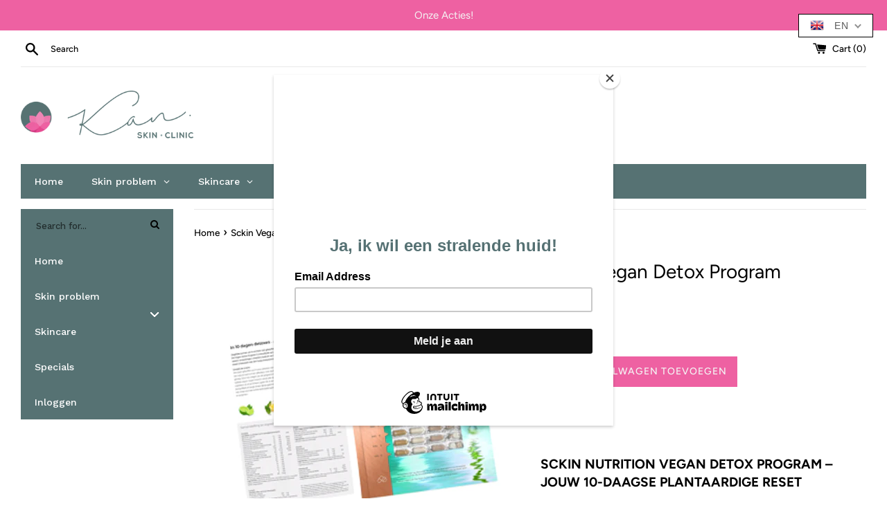

--- FILE ---
content_type: text/html; charset=utf-8
request_url: https://kan-skin-clinic.nl/en/products/sckin-vegan-detox-program
body_size: 30499
content:
<!doctype html>
<html class="supports-no-js" lang="en">
<head>
  <meta charset="utf-8">
  <meta http-equiv="X-UA-Compatible" content="IE=edge,chrome=1">
  <meta name="viewport" content="width=device-width,initial-scale=1">
  <meta name="theme-color" content="">
  <link rel="canonical" href="https://kan-skin-clinic.nl/en/products/sckin-vegan-detox-program">

  
    <link rel="shortcut icon" href="//kan-skin-clinic.nl/cdn/shop/files/KAN_BrandMark_32x32.png?v=1614764675" type="image/png" />
  

  <title>
  Sckin Vegan Detox Program &ndash; Kan Skin Clinic
  </title>

  
    <meta name="description" content="  SCKIN NUTRITION VEGAN DETOX PROGRAM – JOUW 10-DAAGSE PLANTAARDIGE RESET Jouw lichaam verdient de beste zorg. Soms betekent dat een reset om je vitaliteit te herontdekken en bewuster om te gaan met je voeding. Het ScKIN Nutrition Vegan Detox Program is een 10-daagse detox kuur waarbij je juist rijk en plantaardig eet,">
  

  <!-- /snippets/social-meta-tags.liquid -->




<meta property="og:site_name" content="Kan Skin Clinic">
<meta property="og:url" content="https://kan-skin-clinic.nl/en/products/sckin-vegan-detox-program">
<meta property="og:title" content="Sckin Vegan Detox Program">
<meta property="og:type" content="product">
<meta property="og:description" content="  SCKIN NUTRITION VEGAN DETOX PROGRAM – JOUW 10-DAAGSE PLANTAARDIGE RESET Jouw lichaam verdient de beste zorg. Soms betekent dat een reset om je vitaliteit te herontdekken en bewuster om te gaan met je voeding. Het ScKIN Nutrition Vegan Detox Program is een 10-daagse detox kuur waarbij je juist rijk en plantaardig eet,">

  <meta property="og:price:amount" content="215,00">
  <meta property="og:price:currency" content="EUR">

<meta property="og:image" content="http://kan-skin-clinic.nl/cdn/shop/products/sckin-Vegan-Detox-Program_1200x1200.png?v=1630435686"><meta property="og:image" content="http://kan-skin-clinic.nl/cdn/shop/products/image_1200x1200.jpg?v=1633539987">
<meta property="og:image:secure_url" content="https://kan-skin-clinic.nl/cdn/shop/products/sckin-Vegan-Detox-Program_1200x1200.png?v=1630435686"><meta property="og:image:secure_url" content="https://kan-skin-clinic.nl/cdn/shop/products/image_1200x1200.jpg?v=1633539987">


<meta name="twitter:card" content="summary_large_image">
<meta name="twitter:title" content="Sckin Vegan Detox Program">
<meta name="twitter:description" content="  SCKIN NUTRITION VEGAN DETOX PROGRAM – JOUW 10-DAAGSE PLANTAARDIGE RESET Jouw lichaam verdient de beste zorg. Soms betekent dat een reset om je vitaliteit te herontdekken en bewuster om te gaan met je voeding. Het ScKIN Nutrition Vegan Detox Program is een 10-daagse detox kuur waarbij je juist rijk en plantaardig eet,">


  <script>
    document.documentElement.className = document.documentElement.className.replace('supports-no-js', 'supports-js');

    var theme = {
      mapStrings: {
        addressError: "Error looking up that address",
        addressNoResults: "No results for that address",
        addressQueryLimit: "You have exceeded the Google API usage limit. Consider upgrading to a \u003ca href=\"https:\/\/developers.google.com\/maps\/premium\/usage-limits\"\u003ePremium Plan\u003c\/a\u003e.",
        authError: "There was a problem authenticating your Google Maps account."
      }
    }
  </script>

  <link href="//kan-skin-clinic.nl/cdn/shop/t/2/assets/theme.scss.css?v=106185490128692699971764244167" rel="stylesheet" type="text/css" media="all" />

  <!-- OutlinkStickyBtn CODE Start --><!-- OutlinkStickyBtn END --> <script>window.performance && window.performance.mark && window.performance.mark('shopify.content_for_header.start');</script><meta id="shopify-digital-wallet" name="shopify-digital-wallet" content="/41027174565/digital_wallets/dialog">
<meta name="shopify-checkout-api-token" content="678beaf47baf6e992ff8b84a3335f17a">
<link rel="alternate" hreflang="x-default" href="https://kan-skin-clinic.nl/products/sckin-vegan-detox-program">
<link rel="alternate" hreflang="nl" href="https://kan-skin-clinic.nl/products/sckin-vegan-detox-program">
<link rel="alternate" hreflang="en" href="https://kan-skin-clinic.nl/en/products/sckin-vegan-detox-program">
<link rel="alternate" type="application/json+oembed" href="https://kan-skin-clinic.nl/en/products/sckin-vegan-detox-program.oembed">
<script async="async" src="/checkouts/internal/preloads.js?locale=en-NL"></script>
<link rel="preconnect" href="https://shop.app" crossorigin="anonymous">
<script async="async" src="https://shop.app/checkouts/internal/preloads.js?locale=en-NL&shop_id=41027174565" crossorigin="anonymous"></script>
<script id="apple-pay-shop-capabilities" type="application/json">{"shopId":41027174565,"countryCode":"NL","currencyCode":"EUR","merchantCapabilities":["supports3DS"],"merchantId":"gid:\/\/shopify\/Shop\/41027174565","merchantName":"Kan Skin Clinic","requiredBillingContactFields":["postalAddress","email"],"requiredShippingContactFields":["postalAddress","email"],"shippingType":"shipping","supportedNetworks":["visa","maestro","masterCard"],"total":{"type":"pending","label":"Kan Skin Clinic","amount":"1.00"},"shopifyPaymentsEnabled":true,"supportsSubscriptions":true}</script>
<script id="shopify-features" type="application/json">{"accessToken":"678beaf47baf6e992ff8b84a3335f17a","betas":["rich-media-storefront-analytics"],"domain":"kan-skin-clinic.nl","predictiveSearch":true,"shopId":41027174565,"locale":"en"}</script>
<script>var Shopify = Shopify || {};
Shopify.shop = "kan-skin-clinic.myshopify.com";
Shopify.locale = "en";
Shopify.currency = {"active":"EUR","rate":"1.0"};
Shopify.country = "NL";
Shopify.theme = {"name":"Simple","id":103088292005,"schema_name":"Simple","schema_version":"11.1.9","theme_store_id":578,"role":"main"};
Shopify.theme.handle = "null";
Shopify.theme.style = {"id":null,"handle":null};
Shopify.cdnHost = "kan-skin-clinic.nl/cdn";
Shopify.routes = Shopify.routes || {};
Shopify.routes.root = "/en/";</script>
<script type="module">!function(o){(o.Shopify=o.Shopify||{}).modules=!0}(window);</script>
<script>!function(o){function n(){var o=[];function n(){o.push(Array.prototype.slice.apply(arguments))}return n.q=o,n}var t=o.Shopify=o.Shopify||{};t.loadFeatures=n(),t.autoloadFeatures=n()}(window);</script>
<script>
  window.ShopifyPay = window.ShopifyPay || {};
  window.ShopifyPay.apiHost = "shop.app\/pay";
  window.ShopifyPay.redirectState = null;
</script>
<script id="shop-js-analytics" type="application/json">{"pageType":"product"}</script>
<script defer="defer" async type="module" src="//kan-skin-clinic.nl/cdn/shopifycloud/shop-js/modules/v2/client.init-shop-cart-sync_BT-GjEfc.en.esm.js"></script>
<script defer="defer" async type="module" src="//kan-skin-clinic.nl/cdn/shopifycloud/shop-js/modules/v2/chunk.common_D58fp_Oc.esm.js"></script>
<script defer="defer" async type="module" src="//kan-skin-clinic.nl/cdn/shopifycloud/shop-js/modules/v2/chunk.modal_xMitdFEc.esm.js"></script>
<script type="module">
  await import("//kan-skin-clinic.nl/cdn/shopifycloud/shop-js/modules/v2/client.init-shop-cart-sync_BT-GjEfc.en.esm.js");
await import("//kan-skin-clinic.nl/cdn/shopifycloud/shop-js/modules/v2/chunk.common_D58fp_Oc.esm.js");
await import("//kan-skin-clinic.nl/cdn/shopifycloud/shop-js/modules/v2/chunk.modal_xMitdFEc.esm.js");

  window.Shopify.SignInWithShop?.initShopCartSync?.({"fedCMEnabled":true,"windoidEnabled":true});

</script>
<script>
  window.Shopify = window.Shopify || {};
  if (!window.Shopify.featureAssets) window.Shopify.featureAssets = {};
  window.Shopify.featureAssets['shop-js'] = {"shop-cart-sync":["modules/v2/client.shop-cart-sync_DZOKe7Ll.en.esm.js","modules/v2/chunk.common_D58fp_Oc.esm.js","modules/v2/chunk.modal_xMitdFEc.esm.js"],"init-fed-cm":["modules/v2/client.init-fed-cm_B6oLuCjv.en.esm.js","modules/v2/chunk.common_D58fp_Oc.esm.js","modules/v2/chunk.modal_xMitdFEc.esm.js"],"shop-cash-offers":["modules/v2/client.shop-cash-offers_D2sdYoxE.en.esm.js","modules/v2/chunk.common_D58fp_Oc.esm.js","modules/v2/chunk.modal_xMitdFEc.esm.js"],"shop-login-button":["modules/v2/client.shop-login-button_QeVjl5Y3.en.esm.js","modules/v2/chunk.common_D58fp_Oc.esm.js","modules/v2/chunk.modal_xMitdFEc.esm.js"],"pay-button":["modules/v2/client.pay-button_DXTOsIq6.en.esm.js","modules/v2/chunk.common_D58fp_Oc.esm.js","modules/v2/chunk.modal_xMitdFEc.esm.js"],"shop-button":["modules/v2/client.shop-button_DQZHx9pm.en.esm.js","modules/v2/chunk.common_D58fp_Oc.esm.js","modules/v2/chunk.modal_xMitdFEc.esm.js"],"avatar":["modules/v2/client.avatar_BTnouDA3.en.esm.js"],"init-windoid":["modules/v2/client.init-windoid_CR1B-cfM.en.esm.js","modules/v2/chunk.common_D58fp_Oc.esm.js","modules/v2/chunk.modal_xMitdFEc.esm.js"],"init-shop-for-new-customer-accounts":["modules/v2/client.init-shop-for-new-customer-accounts_C_vY_xzh.en.esm.js","modules/v2/client.shop-login-button_QeVjl5Y3.en.esm.js","modules/v2/chunk.common_D58fp_Oc.esm.js","modules/v2/chunk.modal_xMitdFEc.esm.js"],"init-shop-email-lookup-coordinator":["modules/v2/client.init-shop-email-lookup-coordinator_BI7n9ZSv.en.esm.js","modules/v2/chunk.common_D58fp_Oc.esm.js","modules/v2/chunk.modal_xMitdFEc.esm.js"],"init-shop-cart-sync":["modules/v2/client.init-shop-cart-sync_BT-GjEfc.en.esm.js","modules/v2/chunk.common_D58fp_Oc.esm.js","modules/v2/chunk.modal_xMitdFEc.esm.js"],"shop-toast-manager":["modules/v2/client.shop-toast-manager_DiYdP3xc.en.esm.js","modules/v2/chunk.common_D58fp_Oc.esm.js","modules/v2/chunk.modal_xMitdFEc.esm.js"],"init-customer-accounts":["modules/v2/client.init-customer-accounts_D9ZNqS-Q.en.esm.js","modules/v2/client.shop-login-button_QeVjl5Y3.en.esm.js","modules/v2/chunk.common_D58fp_Oc.esm.js","modules/v2/chunk.modal_xMitdFEc.esm.js"],"init-customer-accounts-sign-up":["modules/v2/client.init-customer-accounts-sign-up_iGw4briv.en.esm.js","modules/v2/client.shop-login-button_QeVjl5Y3.en.esm.js","modules/v2/chunk.common_D58fp_Oc.esm.js","modules/v2/chunk.modal_xMitdFEc.esm.js"],"shop-follow-button":["modules/v2/client.shop-follow-button_CqMgW2wH.en.esm.js","modules/v2/chunk.common_D58fp_Oc.esm.js","modules/v2/chunk.modal_xMitdFEc.esm.js"],"checkout-modal":["modules/v2/client.checkout-modal_xHeaAweL.en.esm.js","modules/v2/chunk.common_D58fp_Oc.esm.js","modules/v2/chunk.modal_xMitdFEc.esm.js"],"shop-login":["modules/v2/client.shop-login_D91U-Q7h.en.esm.js","modules/v2/chunk.common_D58fp_Oc.esm.js","modules/v2/chunk.modal_xMitdFEc.esm.js"],"lead-capture":["modules/v2/client.lead-capture_BJmE1dJe.en.esm.js","modules/v2/chunk.common_D58fp_Oc.esm.js","modules/v2/chunk.modal_xMitdFEc.esm.js"],"payment-terms":["modules/v2/client.payment-terms_Ci9AEqFq.en.esm.js","modules/v2/chunk.common_D58fp_Oc.esm.js","modules/v2/chunk.modal_xMitdFEc.esm.js"]};
</script>
<script>(function() {
  var isLoaded = false;
  function asyncLoad() {
    if (isLoaded) return;
    isLoaded = true;
    var urls = ["https:\/\/chimpstatic.com\/mcjs-connected\/js\/users\/e2b1f322b8ccc81a34c6abaf6\/37b72128becc45e469b155ef5.js?shop=kan-skin-clinic.myshopify.com"];
    for (var i = 0; i < urls.length; i++) {
      var s = document.createElement('script');
      s.type = 'text/javascript';
      s.async = true;
      s.src = urls[i];
      var x = document.getElementsByTagName('script')[0];
      x.parentNode.insertBefore(s, x);
    }
  };
  if(window.attachEvent) {
    window.attachEvent('onload', asyncLoad);
  } else {
    window.addEventListener('load', asyncLoad, false);
  }
})();</script>
<script id="__st">var __st={"a":41027174565,"offset":3600,"reqid":"bdf0a99e-bd49-4d5f-b09f-1c806583df97-1769150277","pageurl":"kan-skin-clinic.nl\/en\/products\/sckin-vegan-detox-program","u":"12f09a28e1e0","p":"product","rtyp":"product","rid":7016040890533};</script>
<script>window.ShopifyPaypalV4VisibilityTracking = true;</script>
<script id="captcha-bootstrap">!function(){'use strict';const t='contact',e='account',n='new_comment',o=[[t,t],['blogs',n],['comments',n],[t,'customer']],c=[[e,'customer_login'],[e,'guest_login'],[e,'recover_customer_password'],[e,'create_customer']],r=t=>t.map((([t,e])=>`form[action*='/${t}']:not([data-nocaptcha='true']) input[name='form_type'][value='${e}']`)).join(','),a=t=>()=>t?[...document.querySelectorAll(t)].map((t=>t.form)):[];function s(){const t=[...o],e=r(t);return a(e)}const i='password',u='form_key',d=['recaptcha-v3-token','g-recaptcha-response','h-captcha-response',i],f=()=>{try{return window.sessionStorage}catch{return}},m='__shopify_v',_=t=>t.elements[u];function p(t,e,n=!1){try{const o=window.sessionStorage,c=JSON.parse(o.getItem(e)),{data:r}=function(t){const{data:e,action:n}=t;return t[m]||n?{data:e,action:n}:{data:t,action:n}}(c);for(const[e,n]of Object.entries(r))t.elements[e]&&(t.elements[e].value=n);n&&o.removeItem(e)}catch(o){console.error('form repopulation failed',{error:o})}}const l='form_type',E='cptcha';function T(t){t.dataset[E]=!0}const w=window,h=w.document,L='Shopify',v='ce_forms',y='captcha';let A=!1;((t,e)=>{const n=(g='f06e6c50-85a8-45c8-87d0-21a2b65856fe',I='https://cdn.shopify.com/shopifycloud/storefront-forms-hcaptcha/ce_storefront_forms_captcha_hcaptcha.v1.5.2.iife.js',D={infoText:'Protected by hCaptcha',privacyText:'Privacy',termsText:'Terms'},(t,e,n)=>{const o=w[L][v],c=o.bindForm;if(c)return c(t,g,e,D).then(n);var r;o.q.push([[t,g,e,D],n]),r=I,A||(h.body.append(Object.assign(h.createElement('script'),{id:'captcha-provider',async:!0,src:r})),A=!0)});var g,I,D;w[L]=w[L]||{},w[L][v]=w[L][v]||{},w[L][v].q=[],w[L][y]=w[L][y]||{},w[L][y].protect=function(t,e){n(t,void 0,e),T(t)},Object.freeze(w[L][y]),function(t,e,n,w,h,L){const[v,y,A,g]=function(t,e,n){const i=e?o:[],u=t?c:[],d=[...i,...u],f=r(d),m=r(i),_=r(d.filter((([t,e])=>n.includes(e))));return[a(f),a(m),a(_),s()]}(w,h,L),I=t=>{const e=t.target;return e instanceof HTMLFormElement?e:e&&e.form},D=t=>v().includes(t);t.addEventListener('submit',(t=>{const e=I(t);if(!e)return;const n=D(e)&&!e.dataset.hcaptchaBound&&!e.dataset.recaptchaBound,o=_(e),c=g().includes(e)&&(!o||!o.value);(n||c)&&t.preventDefault(),c&&!n&&(function(t){try{if(!f())return;!function(t){const e=f();if(!e)return;const n=_(t);if(!n)return;const o=n.value;o&&e.removeItem(o)}(t);const e=Array.from(Array(32),(()=>Math.random().toString(36)[2])).join('');!function(t,e){_(t)||t.append(Object.assign(document.createElement('input'),{type:'hidden',name:u})),t.elements[u].value=e}(t,e),function(t,e){const n=f();if(!n)return;const o=[...t.querySelectorAll(`input[type='${i}']`)].map((({name:t})=>t)),c=[...d,...o],r={};for(const[a,s]of new FormData(t).entries())c.includes(a)||(r[a]=s);n.setItem(e,JSON.stringify({[m]:1,action:t.action,data:r}))}(t,e)}catch(e){console.error('failed to persist form',e)}}(e),e.submit())}));const S=(t,e)=>{t&&!t.dataset[E]&&(n(t,e.some((e=>e===t))),T(t))};for(const o of['focusin','change'])t.addEventListener(o,(t=>{const e=I(t);D(e)&&S(e,y())}));const B=e.get('form_key'),M=e.get(l),P=B&&M;t.addEventListener('DOMContentLoaded',(()=>{const t=y();if(P)for(const e of t)e.elements[l].value===M&&p(e,B);[...new Set([...A(),...v().filter((t=>'true'===t.dataset.shopifyCaptcha))])].forEach((e=>S(e,t)))}))}(h,new URLSearchParams(w.location.search),n,t,e,['guest_login'])})(!0,!0)}();</script>
<script integrity="sha256-4kQ18oKyAcykRKYeNunJcIwy7WH5gtpwJnB7kiuLZ1E=" data-source-attribution="shopify.loadfeatures" defer="defer" src="//kan-skin-clinic.nl/cdn/shopifycloud/storefront/assets/storefront/load_feature-a0a9edcb.js" crossorigin="anonymous"></script>
<script crossorigin="anonymous" defer="defer" src="//kan-skin-clinic.nl/cdn/shopifycloud/storefront/assets/shopify_pay/storefront-65b4c6d7.js?v=20250812"></script>
<script data-source-attribution="shopify.dynamic_checkout.dynamic.init">var Shopify=Shopify||{};Shopify.PaymentButton=Shopify.PaymentButton||{isStorefrontPortableWallets:!0,init:function(){window.Shopify.PaymentButton.init=function(){};var t=document.createElement("script");t.src="https://kan-skin-clinic.nl/cdn/shopifycloud/portable-wallets/latest/portable-wallets.en.js",t.type="module",document.head.appendChild(t)}};
</script>
<script data-source-attribution="shopify.dynamic_checkout.buyer_consent">
  function portableWalletsHideBuyerConsent(e){var t=document.getElementById("shopify-buyer-consent"),n=document.getElementById("shopify-subscription-policy-button");t&&n&&(t.classList.add("hidden"),t.setAttribute("aria-hidden","true"),n.removeEventListener("click",e))}function portableWalletsShowBuyerConsent(e){var t=document.getElementById("shopify-buyer-consent"),n=document.getElementById("shopify-subscription-policy-button");t&&n&&(t.classList.remove("hidden"),t.removeAttribute("aria-hidden"),n.addEventListener("click",e))}window.Shopify?.PaymentButton&&(window.Shopify.PaymentButton.hideBuyerConsent=portableWalletsHideBuyerConsent,window.Shopify.PaymentButton.showBuyerConsent=portableWalletsShowBuyerConsent);
</script>
<script data-source-attribution="shopify.dynamic_checkout.cart.bootstrap">document.addEventListener("DOMContentLoaded",(function(){function t(){return document.querySelector("shopify-accelerated-checkout-cart, shopify-accelerated-checkout")}if(t())Shopify.PaymentButton.init();else{new MutationObserver((function(e,n){t()&&(Shopify.PaymentButton.init(),n.disconnect())})).observe(document.body,{childList:!0,subtree:!0})}}));
</script>
<link id="shopify-accelerated-checkout-styles" rel="stylesheet" media="screen" href="https://kan-skin-clinic.nl/cdn/shopifycloud/portable-wallets/latest/accelerated-checkout-backwards-compat.css" crossorigin="anonymous">
<style id="shopify-accelerated-checkout-cart">
        #shopify-buyer-consent {
  margin-top: 1em;
  display: inline-block;
  width: 100%;
}

#shopify-buyer-consent.hidden {
  display: none;
}

#shopify-subscription-policy-button {
  background: none;
  border: none;
  padding: 0;
  text-decoration: underline;
  font-size: inherit;
  cursor: pointer;
}

#shopify-subscription-policy-button::before {
  box-shadow: none;
}

      </style>

<script>window.performance && window.performance.mark && window.performance.mark('shopify.content_for_header.end');</script>

  <script src="//kan-skin-clinic.nl/cdn/shop/t/2/assets/jquery-1.11.0.min.js?v=32460426840832490021593082646" type="text/javascript"></script>
  <script src="//kan-skin-clinic.nl/cdn/shop/t/2/assets/modernizr.min.js?v=44044439420609591321593082647" type="text/javascript"></script>

  <script src="//kan-skin-clinic.nl/cdn/shop/t/2/assets/lazysizes.min.js?v=155223123402716617051593082647" async="async"></script>

  
  <script async src="https://disablerightclick.upsell-apps.com/script_tag.js?shop=kan-skin-clinic.myshopify.com"></script>
<!-- BEGIN app block: shopify://apps/globo-mega-menu/blocks/app-embed/7a00835e-fe40-45a5-a615-2eb4ab697b58 -->
<link href="//cdn.shopify.com/extensions/019be4fb-bfc8-74a5-a8d9-c694285f11c2/menufrontend-305/assets/main-navigation-styles.min.css" rel="stylesheet" type="text/css" media="all" />
<link href="//cdn.shopify.com/extensions/019be4fb-bfc8-74a5-a8d9-c694285f11c2/menufrontend-305/assets/theme-styles.min.css" rel="stylesheet" type="text/css" media="all" />
<script type="text/javascript" hs-ignore data-cookieconsent="ignore" data-ccm-injected>
document.getElementsByTagName('html')[0].classList.add('globo-menu-loading');
window.GloboMenuConfig = window.GloboMenuConfig || {}
window.GloboMenuConfig.curLocale = "en";
window.GloboMenuConfig.shop = "kan-skin-clinic.myshopify.com";
window.GloboMenuConfig.GloboMenuLocale = "en";
window.GloboMenuConfig.locale = "nl";
window.menuRootUrl = "/en";
window.GloboMenuCustomer = false;
window.GloboMenuAssetsUrl = 'https://cdn.shopify.com/extensions/019be4fb-bfc8-74a5-a8d9-c694285f11c2/menufrontend-305/assets/';
window.GloboMenuFilesUrl = '//kan-skin-clinic.nl/cdn/shop/files/';
window.GloboMenuLinklists = {"main-menu": [{'url' :"\/en", 'title': "Startpagina"},{'url' :"\/en\/collections\/all", 'title': "Huidproblemen"}],"footer": [{'url' :"\/en\/search", 'title': "Zoeken"},{'url' :"\/en\/pages\/algemene-voorwaarden", 'title': "Algemene voorwaarden"},{'url' :"\/en\/pages\/privacy-verklaring", 'title': "Privacy Verklaring"},{'url' :"\/en\/pages\/klachten", 'title': "Klachten"}],"vervolgmenu": [{'url' :"\/en\/collections\/all", 'title': "Alle producten"}],"customer-account-main-menu": [{'url' :"\/en", 'title': "Winkelen"},{'url' :"https:\/\/shopify.com\/41027174565\/account\/orders?locale=en\u0026region_country=NL", 'title': "Orders"}]}
window.GloboMenuConfig.is_app_embedded = true;
window.showAdsInConsole = true;
</script>

<script hs-ignore data-cookieconsent="ignore" data-ccm-injected type="text/javascript">
  window.GloboMenus = window.GloboMenus || [];
  var menuKey = "3468";
  window.GloboMenus[menuKey] = window.GloboMenus[menuKey] || {};
  window.GloboMenus[menuKey].id = menuKey;window.GloboMenus[menuKey].replacement = {"type":"nav","main_menu":"main-menu","mobile_menu":"main-menu"};window.GloboMenus[menuKey].type = "main";
  window.GloboMenus[menuKey].schedule = {"enable":false,"from":"0","to":"0"};
  window.GloboMenus[menuKey].settings ={"font":{"tab_fontsize":"14","menu_fontsize":"14","tab_fontfamily":"Work Sans","tab_fontweight":"700","menu_fontfamily":"Work Sans","menu_fontweight":"500","tab_fontfamily_2":"Lato","menu_fontfamily_2":"Lato","submenu_text_fontsize":"13","tab_fontfamily_custom":false,"menu_fontfamily_custom":false,"submenu_text_fontfamily":"Work Sans","submenu_text_fontweight":"500","submenu_heading_fontsize":"14","submenu_text_fontfamily_2":"Arimo","submenu_heading_fontfamily":"Work Sans","submenu_heading_fontweight":"600","submenu_description_fontsize":"12","submenu_heading_fontfamily_2":"Bitter","submenu_description_fontfamily":"Work Sans","submenu_description_fontweight":"400","submenu_text_fontfamily_custom":false,"submenu_description_fontfamily_2":"Indie Flower","submenu_heading_fontfamily_custom":false,"submenu_description_fontfamily_custom":false},"color":{"menu_text":"#ffffff","menu_border":"rgba(19, 19, 19, 0)","submenu_text":"rgba(255, 255, 255, 1)","atc_text_color":"#FFFFFF","submenu_border":"rgba(255, 255, 255, 1)","menu_background":"rgba(86, 114, 115, 1)","menu_text_hover":"rgba(0, 0, 0, 1)","sale_text_color":"#ffffff","submenu_heading":"#ae2828","tab_heading_color":"rgba(0, 0, 0, 1)","soldout_text_color":"#757575","submenu_background":"rgba(86, 114, 115, 1)","submenu_text_hover":"rgba(0, 0, 0, 1)","submenu_description":"rgba(255, 255, 255, 1)","atc_background_color":"#1F1F1F","atc_text_color_hover":"#FFFFFF","tab_background_hover":"rgba(255, 255, 255, 1)","menu_background_hover":"rgba(86, 114, 115, 1)","sale_background_color":"#ec523e","soldout_background_color":"#d5d5d5","tab_heading_active_color":"rgba(0, 0, 0, 1)","submenu_description_hover":"#4d5bcd","atc_background_color_hover":"#000000"},"general":{"align":"left","login":true,"border":true,"logout":false,"search":true,"account":false,"trigger":"hover","register":false,"atcButton":false,"loginIcon":null,"loginText":"Inloggen","indicators":true,"responsive":"768","transition":"shiftup","menu_padding":"20","carousel_loop":true,"hidewatermark":false,"mobile_border":true,"mobile_trigger":"click_toggle","submenu_border":true,"tab_lineheight":"50","menu_lineheight":"50","lazy_load_enable":false,"transition_delay":"150","transition_speed":"300","carousel_auto_play":true,"dropdown_lineheight":"50","linklist_lineheight":"30","mobile_sticky_header":true,"desktop_sticky_header":true,"mobile_hide_linklist_submenu":false},"language":{"name":"Name","sale":"Sale","send":"Send","view":"View details","email":"Email","phone":"Phone Number","search":"Search for...","message":"Message","sold_out":"Sold out","add_to_cart":"Add to cart"}};
  window.GloboMenus[menuKey].itemsLength = 4;
</script><script type="template/html" id="globoMenu3468HTML"><ul class="gm-menu gm-menu-3468 gm-bordered gm-mobile-bordered gm-has-retractor gm-submenu-align-left gm-menu-trigger-hover gm-transition-shiftup" data-menu-id="3468" data-transition-speed="300" data-transition-delay="150">
<li data-gmmi="0" data-gmdi="0" class="gm-item gm-level-0"><a class="gm-target" title="Home" target="_blank" href="http://www.kanskinclinic.nl"><span class="gm-text">Home</span></a></li>

<li data-gmmi="1" data-gmdi="1" class="gm-item gm-level-0 gm-has-submenu gm-submenu-dropdown gm-submenu-align-left"><a class="gm-target" title="Skin problem"><span class="gm-text">Skin problem</span><span class="gm-retractor"></span></a><ul class="gm-submenu gm-dropdown gm-submenu-bordered gm-orientation-vertical ">
<li class="gm-item"><a class="gm-target" title="Acne" href="/en/collections/man"><span class="gm-text">Acne</span></a>
</li>
<li class="gm-item"><a class="gm-target" title="Cellulite" href="/en/collections/cellulite"><span class="gm-text">Cellulite</span></a>
</li>
<li class="gm-item"><a class="gm-target" title="Dull skin" href="/en/collections/kinderen"><span class="gm-text">Dull skin</span></a>
</li>
<li class="gm-item"><a class="gm-target" title="Dry skin" href="/en/collections/vrouw"><span class="gm-text">Dry skin</span></a>
</li>
<li class="gm-item"><a class="gm-target" title="Sensitive skin" href="/en/collections/frontpage"><span class="gm-text">Sensitive skin</span></a>
</li>
<li class="gm-item"><a class="gm-target" title="Coarse pores" href="/en/collections/grove-porien"><span class="gm-text">Coarse pores</span></a>
</li>
<li class="gm-item"><a class="gm-target" title="Sagging skin" href="/en/collections/huidverslapping"><span class="gm-text">Sagging skin</span></a>
</li>
<li class="gm-item"><a class="gm-target" title="Blackheads" href="/en/collections/mee-eters"><span class="gm-text">Blackheads</span></a>
</li>
<li class="gm-item"><a class="gm-target" title="Pigment spots" href="/en/collections/pigment-vlekken"><span class="gm-text">Pigment spots</span></a>
</li>
<li class="gm-item"><a class="gm-target" title="Wrinkles" href="/en/collections/rimpels"><span class="gm-text">Wrinkles</span></a>
</li>
<li class="gm-item"><a class="gm-target" title="Rosacea | Redness" href="/en/collections/rosacea-roodheid"><span class="gm-text">Rosacea | Redness</span></a>
</li>
<li class="gm-item"><a class="gm-target" title="Oily skin" href="/en/collections/vette-huid"><span class="gm-text">Oily skin</span></a>
</li></ul></li>

<li data-gmmi="2" data-gmdi="2" class="gm-item gm-level-0 gm-has-submenu gm-submenu-dropdown gm-submenu-align-left"><a class="gm-target" title="Skincare"><span class="gm-text">Skincare</span><span class="gm-retractor"></span></a><ul class="gm-submenu gm-dropdown gm-submenu-bordered gm-orientation-vertical ">
<li class="gm-item"><a class="gm-target" title="Booster" href="/en/products/tkn-dermaroller"><span class="gm-text">Booster</span></a>
</li>
<li class="gm-item"><a class="gm-target" title="Cleaning" href="/en/collections/cleaner-reinigen"><span class="gm-text">Cleaning</span></a>
</li>
<li class="gm-item"><a class="gm-target" title="Crème" href="/en/collections/creme"><span class="gm-text">Crème</span></a>
</li>
<li class="gm-item"><a class="gm-target" title="Exfoliant" href="/en/collections/exfoliant"><span class="gm-text">Exfoliant</span></a>
</li>
<li class="gm-item"><a class="gm-target" title="Body care" href="/en/collections/lichaamsverzorging"><span class="gm-text">Body care</span></a>
</li>
<li class="gm-item"><a class="gm-target" title="Make-up" href="/en/collections/make-up"><span class="gm-text">Make-up</span></a>
</li>
<li class="gm-item"><a class="gm-target" title="Masks" href="/en/collections/maskers-1"><span class="gm-text">Masks</span></a>
</li>
<li class="gm-item"><a class="gm-target" title="Eye crème" href="/en/collections/nachtcreme"><span class="gm-text">Eye crème</span></a>
</li>
<li class="gm-item"><a class="gm-target" title="Serum" href="/en/collections/serum"><span class="gm-text">Serum</span></a>
</li>
<li class="gm-item"><a class="gm-target" title="SPF | Sunscreen" href="/en/collections/spf-zonnebrand"><span class="gm-text">SPF | Sunscreen</span></a>
</li>
<li class="gm-item"><a class="gm-target" title="Supplements" href="/en/collections/supplementen"><span class="gm-text">Supplements</span></a>
</li></ul></li>

<li data-gmmi="3" data-gmdi="3" class="gm-item gm-level-0 gm-has-submenu gm-submenu-dropdown gm-submenu-align-left"><a class="gm-target" title="Specials"><span class="gm-text">Specials</span><span class="gm-retractor"></span></a><ul class="gm-submenu gm-dropdown gm-submenu-bordered gm-orientation-vertical ">
<li class="gm-item"><a class="gm-target" title="Gift cards" href="/en/collections/cadeaubonnen"><span class="gm-text">Gift cards</span></a>
</li>
<li class="gm-item"><a class="gm-target" title="Skin care tool" href="/en/collections/huidverzorgingstool"><span class="gm-text">Skin care tool</span></a>
</li>
<li class="gm-item"><a class="gm-target" title="Nutricosmetics" href="/en/collections/nutricosmetics"><span class="gm-text">Nutricosmetics</span></a>
</li>
<li class="gm-item"><a class="gm-target" title="Tester" href="/en/collections/tester"><span class="gm-text">Tester</span></a>
</li></ul></li>
<!-- BEGIN app snippet: menu.customer.link --><li class="gm-item gm-level-0 accountItem gm-ritem"><a href="/en/account/login" class="gm-target"><span class="gm-text">Inloggen</span></a></li><!-- END app snippet -->
<li class="gm-item gm-level-0 searchItem gm-submenu-mega gm-submenu-align-right">
<a class="gm-target"><span class="gm-text"><i class="fa fa-search" aria-hidden="true"></i></span></a>
<div class="gm-submenu gm-search-form">
<form action="/en/search" method="get"><input autoComplete="off" placeholder="Search for..." name="q" type="text" value="" />
<button type="submit"><i class="fa fa-search" aria-hidden="true"></i></button>
</form>
</div>
</li></ul></script><style>
.gm-menu-installed .gm-menu.gm-menu-3468 {
  background-color: rgba(86, 114, 115, 1) !important;
  color: rgba(255, 255, 255, 1);
  font-family: "Work Sans", sans-serif;
  font-size: 13px;
}
.gm-menu-installed .gm-menu.gm-menu-3468.gm-bordered:not(.gm-menu-mobile):not(.gm-vertical) > .gm-level-0 + .gm-level-0 {
  border-left: 1px solid rgba(19, 19, 19, 0) !important;
}
.gm-menu-installed .gm-menu.gm-bordered.gm-vertical > .gm-level-0 + .gm-level-0:not(.searchItem),
.gm-menu-installed .gm-menu.gm-menu-3468.gm-mobile-bordered.gm-menu-mobile > .gm-level-0 + .gm-level-0:not(.searchItem){
  border-top: 1px solid rgba(19, 19, 19, 0) !important;
}
.gm-menu-installed .gm-menu.gm-menu-3468 .gm-item.gm-level-0 > .gm-target > .gm-text{
  font-family: "Work Sans", sans-serif !important;
}
.gm-menu-installed .gm-menu.gm-menu-3468 .gm-item.gm-level-0 > .gm-target{
  padding: 15px 20px !important;
  font-family: "Work Sans", sans-serif !important;
}

.gm-menu-mobile .gm-retractor:after {
  margin-right: 20px !important;
}

.gm-back-retractor:after {
  margin-left: 20px !important;
}

.gm-menu-installed .gm-menu.gm-menu-3468 .gm-item.gm-level-0 > .gm-target,
.gm-menu-installed .gm-menu.gm-menu-3468 .gm-item.gm-level-0 > .gm-target > .gm-icon,
.gm-menu-installed .gm-menu.gm-menu-3468 .gm-item.gm-level-0 > .gm-target > .gm-text,
.gm-menu-installed .gm-menu.gm-menu-3468 .gm-item.gm-level-0 > .gm-target > .gm-retractor {
  color: #ffffff !important;
  font-size: 14px !important;
  font-weight: 500 !important;
  font-style: normal !important;
  line-height: 20px !important;
}

.gm-menu.gm-menu-3468 .gm-submenu.gm-search-form input{
  line-height: 40px !important;
}

.gm-menu-installed .gm-menu.gm-menu-3468 .gm-item.gm-level-0.gm-active > .gm-target,
.gm-menu-installed .gm-menu.gm-menu-3468 .gm-item.gm-level-0:hover > .gm-target{
  background-color: rgba(86, 114, 115, 1) !important;
}

.gm-menu-installed .gm-menu.gm-menu-3468 .gm-item.gm-level-0.gm-active > .gm-target,
.gm-menu-installed .gm-menu.gm-menu-3468 .gm-item.gm-level-0.gm-active > .gm-target > .gm-icon,
.gm-menu-installed .gm-menu.gm-menu-3468 .gm-item.gm-level-0.gm-active > .gm-target > .gm-text,
.gm-menu-installed .gm-menu.gm-menu-3468 .gm-item.gm-level-0.gm-active > .gm-target > .gm-retractor,
.gm-menu-installed .gm-menu.gm-menu-3468 .gm-item.gm-level-0:hover > .gm-target,
.gm-menu-installed .gm-menu.gm-menu-3468 .gm-item.gm-level-0:hover > .gm-target > .gm-icon,
.gm-menu-installed .gm-menu.gm-menu-3468 .gm-item.gm-level-0:hover > .gm-target > .gm-text,
.gm-menu-installed .gm-menu.gm-menu-3468 .gm-item.gm-level-0:hover > .gm-target > .gm-retractor{
  color: rgba(0, 0, 0, 1) !important;
}

.gm-menu-installed .gm-menu.gm-menu-3468 .gm-submenu.gm-submenu-bordered:not(.gm-aliexpress) {
  border: 1px solid rgba(255, 255, 255, 1) !important;
}

.gm-menu-installed .gm-menu.gm-menu-3468.gm-menu-mobile .gm-tabs > .gm-tab-links > .gm-item {
  border-top: 1px solid rgba(255, 255, 255, 1) !important;
}

.gm-menu-installed .gm-menu.gm-menu-3468 .gm-tab-links > .gm-item.gm-active > .gm-target{
  background-color: rgba(255, 255, 255, 1) !important;
}

.gm-menu-installed .gm-menu.gm-menu-3468 .gm-submenu.gm-mega,
.gm-menu-installed .gm-menu.gm-menu-3468 .gm-submenu.gm-search-form,
.gm-menu-installed .gm-menu.gm-menu-3468 .gm-submenu-aliexpress .gm-tab-links,
.gm-menu-installed .gm-menu.gm-menu-3468 .gm-submenu-aliexpress .gm-tab-content,
.gm-menu-installed .gm-menu.gm-menu-mobile.gm-submenu-open-style-slide.gm-menu-3468 .gm-submenu.gm-aliexpress,
.gm-menu-installed .gm-menu.gm-menu-mobile.gm-submenu-open-style-slide.gm-menu-3468 .gm-tab-panel,
.gm-menu-installed .gm-menu.gm-menu-mobile.gm-submenu-open-style-slide.gm-menu-3468 .gm-links .gm-links-group {
  background-color: rgba(86, 114, 115, 1) !important;
}
.gm-menu-installed .gm-menu.gm-menu-3468 .gm-submenu-bordered .gm-tabs-left > .gm-tab-links {
  border-right: 1px solid rgba(255, 255, 255, 1) !important;
}
.gm-menu-installed .gm-menu.gm-menu-3468 .gm-submenu-bordered .gm-tabs-top > .gm-tab-links {
  border-bottom: 1px solid rgba(255, 255, 255, 1) !important;
}
.gm-menu-installed .gm-menu.gm-menu-3468 .gm-submenu-bordered .gm-tabs-right > .gm-tab-links {
  border-left: 1px solid rgba(255, 255, 255, 1) !important;
}
.gm-menu-installed .gm-menu.gm-menu-3468 .gm-tab-links > .gm-item > .gm-target,
.gm-menu-installed .gm-menu.gm-menu-3468 .gm-tab-links > .gm-item > .gm-target > .gm-text{
  font-family: "Work Sans", sans-serif;
  font-size: 14px;
  font-weight: 700;
  font-style: normal;
}
.gm-menu-installed .gm-menu.gm-menu-3468 .gm-tab-links > .gm-item > .gm-target > .gm-icon{
  font-size: 14px;
}
.gm-menu-installed .gm-menu.gm-menu-3468 .gm-tab-links > .gm-item > .gm-target,
.gm-menu-installed .gm-menu.gm-menu-3468 .gm-tab-links > .gm-item > .gm-target > .gm-text,
.gm-menu-installed .gm-menu.gm-menu-3468 .gm-tab-links > .gm-item > .gm-target > .gm-retractor,
.gm-menu-installed .gm-menu.gm-menu-3468 .gm-tab-links > .gm-item > .gm-target > .gm-icon,
.gm-menu-installed .gm-menu.gm-menu-mobile.gm-submenu-open-style-slide.gm-menu-3468 .gm-tabs .gm-tab-panel .gm-header > button > .gm-target,
.gm-menu-installed .gm-menu.gm-menu-mobile.gm-submenu-open-style-slide.gm-menu-3468 .gm-tabs .gm-tab-panel .gm-header > button > .gm-target > .gm-text,
.gm-menu-installed .gm-menu.gm-menu-mobile.gm-submenu-open-style-slide.gm-menu-3468 .gm-tabs .gm-tab-panel > .gm-header > button > .gm-back-retractor {
  color: rgba(0, 0, 0, 1) !important;
}
.gm-menu-installed .gm-menu.gm-menu-3468 .gm-tab-links > .gm-item.gm-active > .gm-target,
.gm-menu-installed .gm-menu.gm-menu-3468 .gm-tab-links > .gm-item.gm-active > .gm-target > .gm-text,
.gm-menu-installed .gm-menu.gm-menu-3468 .gm-tab-links > .gm-item.gm-active > .gm-target > .gm-retractor,
.gm-menu-installed .gm-menu.gm-menu-3468 .gm-tab-links > .gm-item.gm-active > .gm-target > .gm-icon,
.gm-menu-installed .gm-menu.gm-menu-mobile.gm-submenu-open-style-slide.gm-menu-3468 .gm-tab-links > .gm-item > .gm-target:hover > .gm-text,
.gm-menu-installed .gm-menu.gm-menu-mobile.gm-submenu-open-style-slide.gm-menu-3468 .gm-tab-links > .gm-item > .gm-target:hover > .gm-retractor {
  color: rgba(0, 0, 0, 1) !important;
}

.gm-menu-installed .gm-menu.gm-menu-3468 .gm-dropdown {
  background-color: rgba(86, 114, 115, 1) !important;
}
.gm-menu-installed .gm-menu.gm-menu-3468 .gm-dropdown > li > a,
.gm-menu-installed .gm-menu.gm-menu-mobile.gm-submenu-open-style-slide.gm-menu-3468 .gm-header > button > .gm-target {
  line-height: 20px !important;
}
.gm-menu-installed .gm-menu.gm-menu-3468 .gm-tab-links > li > a {
  line-height: 20px !important;
}
.gm-menu-installed .gm-menu.gm-menu-3468 .gm-links > li:not(.gm-heading) > a,
.gm-menu-installed .gm-menu.gm-menu-3468 .gm-links > .gm-links-group > li:not(.gm-heading) > a {
  line-height: 20px !important;
}
.gm-html-inner,
.gm-menu-installed .gm-menu.gm-menu-3468 .gm-submenu .gm-item .gm-target{
  color: rgba(255, 255, 255, 1) !important;
  font-family: "Work Sans", sans-serif !important;
  font-size: 13px !important;
  font-weight: 500 !important;
  font-style: normal !important;
}
.gm-menu-installed .gm-menu.gm-menu-mobile.gm-submenu-open-style-slide.gm-menu-3468 .gm-submenu .gm-item .gm-back-retractor  {
  color: rgba(255, 255, 255, 1) !important;
}
.gm-menu-installed .gm-menu.gm-menu-3468 .gm-submenu .gm-item .gm-target .gm-icon {
  font-size: 13px !important;
}
.gm-menu-installed .gm-menu.gm-menu-3468 .gm-submenu .gm-item .gm-heading,
.gm-menu-installed .gm-menu.gm-menu-3468 .gm-submenu .gm-item .gm-heading .gm-target{
  color: #ae2828 !important;
  font-family: "Work Sans", sans-serif !important;
  font-size: 14px !important;
  font-weight: 600 !important;
  font-style: normal !important;
}
.gm-menu-installed .gm-menu.gm-menu-mobile.gm-submenu-open-style-slide.gm-menu-3468 .gm-submenu .gm-item .gm-heading .gm-back-retractor {
  color: #ae2828 !important;
}
.gm-menu-installed .gm-menu.gm-menu-3468 .gm-submenu .gm-target:hover,
.gm-menu-installed .gm-menu.gm-menu-3468 .gm-submenu .gm-target:hover .gm-text,
.gm-menu-installed .gm-menu.gm-menu-3468 .gm-submenu .gm-target:hover .gm-icon,
.gm-menu-installed .gm-menu.gm-menu-3468 .gm-submenu .gm-target:hover .gm-retractor{
  color: rgba(0, 0, 0, 1) !important;
}

.gm-menu-installed .gm-menu.gm-menu-mobile.gm-submenu-open-style-slide.gm-menu-3468 .gm-submenu .gm-target:hover .gm-text,
.gm-menu-installed .gm-menu.gm-menu-mobile.gm-submenu-open-style-slide.gm-menu-3468 .gm-submenu .gm-target:hover .gm-icon {
  color: rgba(255, 255, 255, 1) !important;
}

.gm-menu-installed .gm-menu.gm-menu-3468 .gm-submenu .gm-target:hover .gm-price {
  color: rgba(255, 255, 255, 1) !important;
}
.gm-menu-installed .gm-menu.gm-menu-3468 .gm-submenu .gm-target:hover .gm-old-price {
  color: rgba(255, 255, 255, 1) !important;
}
.gm-menu-installed .gm-menu.gm-menu-3468 > .gm-item.gm-level-0 >.gm-target:hover > .gm-text > .gm-description,
.gm-menu-installed .gm-menu.gm-menu-3468 .gm-submenu .gm-target:hover > .gm-text > .gm-description {
  color: #4d5bcd !important;
}

.gm-menu-installed .gm-menu.gm-menu-3468 > .gm-item.gm-level-0 .gm-description,
.gm-menu-installed .gm-menu.gm-menu-3468 .gm-submenu .gm-item .gm-description {
  color: rgba(255, 255, 255, 1) !important;
    font-family: "Work Sans", sans-serif !important;
  font-size: 12px !important;
  font-weight: 400 !important;
  font-style: normal !important;
  }
.gm-menu.gm-menu-3468 .gm-label.gm-sale-label{
  color: #ffffff !important;
  background: #ec523e !important;
}
.gm-menu.gm-menu-3468 .gm-label.gm-sold_out-label{
  color: #757575 !important;
  background: #d5d5d5 !important;
}

.theme_store_id_777 .drawer a, 
.drawer h3, 
.drawer .h3,
.theme_store_id_601.gm-menu-installed .gm-menu.gm-menu-3468 .gm-level-0 > a.icon-account,
.theme_store_id_601.gm-menu-installed .gm-menu.gm-menu-3468 .gm-level-0 > a.icon-search,
.theme_store_id_601 #nav.gm-menu.gm-menu-3468 .gm-level-0 > a,
.gm-menu-installed .gm-menu.gm-menu-3468 > .gm-level-0.gm-theme-li > a
.theme_store_id_601 #nav.gm-menu.gm-menu-3468 .gm-level-0 > select.currencies {
  color: #ffffff !important;
}

.theme_store_id_601 #nav.gm-menu.gm-menu-3468 .gm-level-0 > select.currencies > option {
  background-color: rgba(86, 114, 115, 1) !important;
}

.gm-menu-installed .gm-menu.gm-menu-3468 > .gm-level-0.gm-theme-li > a {
  font-family: "Work Sans", sans-serif !important;
  font-size: 14px !important;
}

.gm-menu.gm-menu-3468 .gm-product-atc input.gm-btn-atc{
  color: #FFFFFF !important;
  background-color: #1F1F1F !important;
  font-family: "Work Sans", sans-serif !important;
}

.gm-menu.gm-menu-3468 .gm-product-atc input.gm-btn-atc:hover{
  color: #FFFFFF !important;
  background-color: #000000 !important;
}

.gm-menu.gm-menu-3468.gm-transition-fade .gm-item>.gm-submenu {
  -webkit-transition-duration: 300ms;
  transition-duration: 300ms;
  transition-delay: 150ms !important;
  -webkit-transition-delay: 150ms !important;
}

.gm-menu.gm-menu-3468.gm-transition-shiftup .gm-item>.gm-submenu {
  -webkit-transition-duration: 300ms;
  transition-duration: 300ms;
  transition-delay: 150ms !important;
  -webkit-transition-delay: 150ms !important;
}

.gm-menu-installed .gm-menu.gm-menu-3468 > .gm-level-0.has-custom-color > .gm-target,
.gm-menu-installed .gm-menu.gm-menu-3468 > .gm-level-0.has-custom-color > .gm-target .gm-icon, 
.gm-menu-installed .gm-menu.gm-menu-3468 > .gm-level-0.has-custom-color > .gm-target .gm-retractor, 
.gm-menu-installed .gm-menu.gm-menu-3468 > .gm-level-0.has-custom-color > .gm-target .gm-text{
  color: var(--gm-item-custom-color, #ffffff) !important;
}
.gm-menu-installed .gm-menu.gm-menu-3468 > .gm-level-0.has-custom-color > .gm-target{
  background: var(--gm-item-custom-background-color, rgba(86, 114, 115, 1)) !important;
}

.gm-menu-installed .gm-menu.gm-menu-3468 > .gm-level-0.has-custom-color.gm-active > .gm-target,
.gm-menu-installed .gm-menu.gm-menu-3468 > .gm-level-0.has-custom-color.gm-active > .gm-target .gm-icon, 
.gm-menu-installed .gm-menu.gm-menu-3468 > .gm-level-0.has-custom-color.gm-active > .gm-target .gm-retractor, 
.gm-menu-installed .gm-menu.gm-menu-3468 > .gm-level-0.has-custom-color.gm-active > .gm-target .gm-text,
.gm-menu-installed .gm-menu.gm-menu-3468 > .gm-level-0.has-custom-color:hover > .gm-target, 
.gm-menu-installed .gm-menu.gm-menu-3468 > .gm-level-0.has-custom-color:hover > .gm-target .gm-icon, 
.gm-menu-installed .gm-menu.gm-menu-3468 > .gm-level-0.has-custom-color:hover > .gm-target .gm-retractor, 
.gm-menu-installed .gm-menu.gm-menu-3468 > .gm-level-0.has-custom-color:hover > .gm-target .gm-text{
  color: var(--gm-item-custom-hover-color, rgba(0, 0, 0, 1)) !important;
}
.gm-menu-installed .gm-menu.gm-menu-3468 > .gm-level-0.has-custom-color.gm-active > .gm-target,
.gm-menu-installed .gm-menu.gm-menu-3468 > .gm-level-0.has-custom-color:hover > .gm-target{
  background: var(--gm-item-custom-hover-background-color, rgba(86, 114, 115, 1)) !important;
}

.gm-menu-installed .gm-menu.gm-menu-3468 > .gm-level-0.has-custom-color > .gm-target,
.gm-menu-installed .gm-menu.gm-menu-3468 > .gm-level-0.has-custom-color > .gm-target .gm-icon, 
.gm-menu-installed .gm-menu.gm-menu-3468 > .gm-level-0.has-custom-color > .gm-target .gm-retractor, 
.gm-menu-installed .gm-menu.gm-menu-3468 > .gm-level-0.has-custom-color > .gm-target .gm-text{
  color: var(--gm-item-custom-color) !important;
}
.gm-menu-installed .gm-menu.gm-menu-3468 > .gm-level-0.has-custom-color > .gm-target{
  background: var(--gm-item-custom-background-color) !important;
}
.gm-menu-installed .gm-menu.gm-menu-3468 > .gm-level-0.has-custom-color.gm-active > .gm-target,
.gm-menu-installed .gm-menu.gm-menu-3468 > .gm-level-0.has-custom-color.gm-active > .gm-target .gm-icon, 
.gm-menu-installed .gm-menu.gm-menu-3468 > .gm-level-0.has-custom-color.gm-active > .gm-target .gm-retractor, 
.gm-menu-installed .gm-menu.gm-menu-3468 > .gm-level-0.has-custom-color.gm-active > .gm-target .gm-text,
.gm-menu-installed .gm-menu.gm-menu-3468 > .gm-level-0.has-custom-color:hover > .gm-target, 
.gm-menu-installed .gm-menu.gm-menu-3468 > .gm-level-0.has-custom-color:hover > .gm-target .gm-icon, 
.gm-menu-installed .gm-menu.gm-menu-3468 > .gm-level-0.has-custom-color:hover > .gm-target .gm-retractor, 
.gm-menu-installed .gm-menu.gm-menu-3468 > .gm-level-0.has-custom-color:hover > .gm-target .gm-text{
  color: var(--gm-item-custom-hover-color) !important;
}
.gm-menu-installed .gm-menu.gm-menu-3468 > .gm-level-0.has-custom-color.gm-active > .gm-target,
.gm-menu-installed .gm-menu.gm-menu-3468 > .gm-level-0.has-custom-color:hover > .gm-target{
  background: var(--gm-item-custom-hover-background-color) !important;
}
.gm-menu-installed .gm-menu.gm-menu-3468 .gm-image a {
  width: var(--gm-item-image-width);
  max-width: 100%;
}
.gm-menu-installed .gm-menu.gm-menu-3468 .gm-icon.gm-icon-img {
  width: var(--gm-item-icon-width);
  max-width: var(--gm-item-icon-width, 60px);
}
</style><link href="https://fonts.googleapis.com/css2?family=Work+Sans:ital,wght@0,400;0,500;0,600;0,700&display=swap" rel="stylesheet"><script>
if(window.AVADA_SPEED_WHITELIST){const gmm_w = new RegExp("globo-mega-menu", 'i');if(Array.isArray(window.AVADA_SPEED_WHITELIST)){window.AVADA_SPEED_WHITELIST.push(gmm_w);}else{window.AVADA_SPEED_WHITELIST = [gmm_w];}}</script>
<!-- END app block --><script src="https://cdn.shopify.com/extensions/019be4fb-bfc8-74a5-a8d9-c694285f11c2/menufrontend-305/assets/globo.menu.index.js" type="text/javascript" defer="defer"></script>
<link href="https://monorail-edge.shopifysvc.com" rel="dns-prefetch">
<script>(function(){if ("sendBeacon" in navigator && "performance" in window) {try {var session_token_from_headers = performance.getEntriesByType('navigation')[0].serverTiming.find(x => x.name == '_s').description;} catch {var session_token_from_headers = undefined;}var session_cookie_matches = document.cookie.match(/_shopify_s=([^;]*)/);var session_token_from_cookie = session_cookie_matches && session_cookie_matches.length === 2 ? session_cookie_matches[1] : "";var session_token = session_token_from_headers || session_token_from_cookie || "";function handle_abandonment_event(e) {var entries = performance.getEntries().filter(function(entry) {return /monorail-edge.shopifysvc.com/.test(entry.name);});if (!window.abandonment_tracked && entries.length === 0) {window.abandonment_tracked = true;var currentMs = Date.now();var navigation_start = performance.timing.navigationStart;var payload = {shop_id: 41027174565,url: window.location.href,navigation_start,duration: currentMs - navigation_start,session_token,page_type: "product"};window.navigator.sendBeacon("https://monorail-edge.shopifysvc.com/v1/produce", JSON.stringify({schema_id: "online_store_buyer_site_abandonment/1.1",payload: payload,metadata: {event_created_at_ms: currentMs,event_sent_at_ms: currentMs}}));}}window.addEventListener('pagehide', handle_abandonment_event);}}());</script>
<script id="web-pixels-manager-setup">(function e(e,d,r,n,o){if(void 0===o&&(o={}),!Boolean(null===(a=null===(i=window.Shopify)||void 0===i?void 0:i.analytics)||void 0===a?void 0:a.replayQueue)){var i,a;window.Shopify=window.Shopify||{};var t=window.Shopify;t.analytics=t.analytics||{};var s=t.analytics;s.replayQueue=[],s.publish=function(e,d,r){return s.replayQueue.push([e,d,r]),!0};try{self.performance.mark("wpm:start")}catch(e){}var l=function(){var e={modern:/Edge?\/(1{2}[4-9]|1[2-9]\d|[2-9]\d{2}|\d{4,})\.\d+(\.\d+|)|Firefox\/(1{2}[4-9]|1[2-9]\d|[2-9]\d{2}|\d{4,})\.\d+(\.\d+|)|Chrom(ium|e)\/(9{2}|\d{3,})\.\d+(\.\d+|)|(Maci|X1{2}).+ Version\/(15\.\d+|(1[6-9]|[2-9]\d|\d{3,})\.\d+)([,.]\d+|)( \(\w+\)|)( Mobile\/\w+|) Safari\/|Chrome.+OPR\/(9{2}|\d{3,})\.\d+\.\d+|(CPU[ +]OS|iPhone[ +]OS|CPU[ +]iPhone|CPU IPhone OS|CPU iPad OS)[ +]+(15[._]\d+|(1[6-9]|[2-9]\d|\d{3,})[._]\d+)([._]\d+|)|Android:?[ /-](13[3-9]|1[4-9]\d|[2-9]\d{2}|\d{4,})(\.\d+|)(\.\d+|)|Android.+Firefox\/(13[5-9]|1[4-9]\d|[2-9]\d{2}|\d{4,})\.\d+(\.\d+|)|Android.+Chrom(ium|e)\/(13[3-9]|1[4-9]\d|[2-9]\d{2}|\d{4,})\.\d+(\.\d+|)|SamsungBrowser\/([2-9]\d|\d{3,})\.\d+/,legacy:/Edge?\/(1[6-9]|[2-9]\d|\d{3,})\.\d+(\.\d+|)|Firefox\/(5[4-9]|[6-9]\d|\d{3,})\.\d+(\.\d+|)|Chrom(ium|e)\/(5[1-9]|[6-9]\d|\d{3,})\.\d+(\.\d+|)([\d.]+$|.*Safari\/(?![\d.]+ Edge\/[\d.]+$))|(Maci|X1{2}).+ Version\/(10\.\d+|(1[1-9]|[2-9]\d|\d{3,})\.\d+)([,.]\d+|)( \(\w+\)|)( Mobile\/\w+|) Safari\/|Chrome.+OPR\/(3[89]|[4-9]\d|\d{3,})\.\d+\.\d+|(CPU[ +]OS|iPhone[ +]OS|CPU[ +]iPhone|CPU IPhone OS|CPU iPad OS)[ +]+(10[._]\d+|(1[1-9]|[2-9]\d|\d{3,})[._]\d+)([._]\d+|)|Android:?[ /-](13[3-9]|1[4-9]\d|[2-9]\d{2}|\d{4,})(\.\d+|)(\.\d+|)|Mobile Safari.+OPR\/([89]\d|\d{3,})\.\d+\.\d+|Android.+Firefox\/(13[5-9]|1[4-9]\d|[2-9]\d{2}|\d{4,})\.\d+(\.\d+|)|Android.+Chrom(ium|e)\/(13[3-9]|1[4-9]\d|[2-9]\d{2}|\d{4,})\.\d+(\.\d+|)|Android.+(UC? ?Browser|UCWEB|U3)[ /]?(15\.([5-9]|\d{2,})|(1[6-9]|[2-9]\d|\d{3,})\.\d+)\.\d+|SamsungBrowser\/(5\.\d+|([6-9]|\d{2,})\.\d+)|Android.+MQ{2}Browser\/(14(\.(9|\d{2,})|)|(1[5-9]|[2-9]\d|\d{3,})(\.\d+|))(\.\d+|)|K[Aa][Ii]OS\/(3\.\d+|([4-9]|\d{2,})\.\d+)(\.\d+|)/},d=e.modern,r=e.legacy,n=navigator.userAgent;return n.match(d)?"modern":n.match(r)?"legacy":"unknown"}(),u="modern"===l?"modern":"legacy",c=(null!=n?n:{modern:"",legacy:""})[u],f=function(e){return[e.baseUrl,"/wpm","/b",e.hashVersion,"modern"===e.buildTarget?"m":"l",".js"].join("")}({baseUrl:d,hashVersion:r,buildTarget:u}),m=function(e){var d=e.version,r=e.bundleTarget,n=e.surface,o=e.pageUrl,i=e.monorailEndpoint;return{emit:function(e){var a=e.status,t=e.errorMsg,s=(new Date).getTime(),l=JSON.stringify({metadata:{event_sent_at_ms:s},events:[{schema_id:"web_pixels_manager_load/3.1",payload:{version:d,bundle_target:r,page_url:o,status:a,surface:n,error_msg:t},metadata:{event_created_at_ms:s}}]});if(!i)return console&&console.warn&&console.warn("[Web Pixels Manager] No Monorail endpoint provided, skipping logging."),!1;try{return self.navigator.sendBeacon.bind(self.navigator)(i,l)}catch(e){}var u=new XMLHttpRequest;try{return u.open("POST",i,!0),u.setRequestHeader("Content-Type","text/plain"),u.send(l),!0}catch(e){return console&&console.warn&&console.warn("[Web Pixels Manager] Got an unhandled error while logging to Monorail."),!1}}}}({version:r,bundleTarget:l,surface:e.surface,pageUrl:self.location.href,monorailEndpoint:e.monorailEndpoint});try{o.browserTarget=l,function(e){var d=e.src,r=e.async,n=void 0===r||r,o=e.onload,i=e.onerror,a=e.sri,t=e.scriptDataAttributes,s=void 0===t?{}:t,l=document.createElement("script"),u=document.querySelector("head"),c=document.querySelector("body");if(l.async=n,l.src=d,a&&(l.integrity=a,l.crossOrigin="anonymous"),s)for(var f in s)if(Object.prototype.hasOwnProperty.call(s,f))try{l.dataset[f]=s[f]}catch(e){}if(o&&l.addEventListener("load",o),i&&l.addEventListener("error",i),u)u.appendChild(l);else{if(!c)throw new Error("Did not find a head or body element to append the script");c.appendChild(l)}}({src:f,async:!0,onload:function(){if(!function(){var e,d;return Boolean(null===(d=null===(e=window.Shopify)||void 0===e?void 0:e.analytics)||void 0===d?void 0:d.initialized)}()){var d=window.webPixelsManager.init(e)||void 0;if(d){var r=window.Shopify.analytics;r.replayQueue.forEach((function(e){var r=e[0],n=e[1],o=e[2];d.publishCustomEvent(r,n,o)})),r.replayQueue=[],r.publish=d.publishCustomEvent,r.visitor=d.visitor,r.initialized=!0}}},onerror:function(){return m.emit({status:"failed",errorMsg:"".concat(f," has failed to load")})},sri:function(e){var d=/^sha384-[A-Za-z0-9+/=]+$/;return"string"==typeof e&&d.test(e)}(c)?c:"",scriptDataAttributes:o}),m.emit({status:"loading"})}catch(e){m.emit({status:"failed",errorMsg:(null==e?void 0:e.message)||"Unknown error"})}}})({shopId: 41027174565,storefrontBaseUrl: "https://kan-skin-clinic.nl",extensionsBaseUrl: "https://extensions.shopifycdn.com/cdn/shopifycloud/web-pixels-manager",monorailEndpoint: "https://monorail-edge.shopifysvc.com/unstable/produce_batch",surface: "storefront-renderer",enabledBetaFlags: ["2dca8a86"],webPixelsConfigList: [{"id":"264307013","configuration":"{\"pixel_id\":\"368751234192121\",\"pixel_type\":\"facebook_pixel\",\"metaapp_system_user_token\":\"-\"}","eventPayloadVersion":"v1","runtimeContext":"OPEN","scriptVersion":"ca16bc87fe92b6042fbaa3acc2fbdaa6","type":"APP","apiClientId":2329312,"privacyPurposes":["ANALYTICS","MARKETING","SALE_OF_DATA"],"dataSharingAdjustments":{"protectedCustomerApprovalScopes":["read_customer_address","read_customer_email","read_customer_name","read_customer_personal_data","read_customer_phone"]}},{"id":"189268293","eventPayloadVersion":"v1","runtimeContext":"LAX","scriptVersion":"1","type":"CUSTOM","privacyPurposes":["ANALYTICS"],"name":"Google Analytics tag (migrated)"},{"id":"shopify-app-pixel","configuration":"{}","eventPayloadVersion":"v1","runtimeContext":"STRICT","scriptVersion":"0450","apiClientId":"shopify-pixel","type":"APP","privacyPurposes":["ANALYTICS","MARKETING"]},{"id":"shopify-custom-pixel","eventPayloadVersion":"v1","runtimeContext":"LAX","scriptVersion":"0450","apiClientId":"shopify-pixel","type":"CUSTOM","privacyPurposes":["ANALYTICS","MARKETING"]}],isMerchantRequest: false,initData: {"shop":{"name":"Kan Skin Clinic","paymentSettings":{"currencyCode":"EUR"},"myshopifyDomain":"kan-skin-clinic.myshopify.com","countryCode":"NL","storefrontUrl":"https:\/\/kan-skin-clinic.nl\/en"},"customer":null,"cart":null,"checkout":null,"productVariants":[{"price":{"amount":215.0,"currencyCode":"EUR"},"product":{"title":"Sckin Vegan Detox Program","vendor":"Kan Skin Clinic","id":"7016040890533","untranslatedTitle":"Sckin Vegan Detox Program","url":"\/en\/products\/sckin-vegan-detox-program","type":""},"id":"40699331510437","image":{"src":"\/\/kan-skin-clinic.nl\/cdn\/shop\/products\/sckin-Vegan-Detox-Program.png?v=1630435686"},"sku":"","title":"Default Title","untranslatedTitle":"Default Title"}],"purchasingCompany":null},},"https://kan-skin-clinic.nl/cdn","fcfee988w5aeb613cpc8e4bc33m6693e112",{"modern":"","legacy":""},{"shopId":"41027174565","storefrontBaseUrl":"https:\/\/kan-skin-clinic.nl","extensionBaseUrl":"https:\/\/extensions.shopifycdn.com\/cdn\/shopifycloud\/web-pixels-manager","surface":"storefront-renderer","enabledBetaFlags":"[\"2dca8a86\"]","isMerchantRequest":"false","hashVersion":"fcfee988w5aeb613cpc8e4bc33m6693e112","publish":"custom","events":"[[\"page_viewed\",{}],[\"product_viewed\",{\"productVariant\":{\"price\":{\"amount\":215.0,\"currencyCode\":\"EUR\"},\"product\":{\"title\":\"Sckin Vegan Detox Program\",\"vendor\":\"Kan Skin Clinic\",\"id\":\"7016040890533\",\"untranslatedTitle\":\"Sckin Vegan Detox Program\",\"url\":\"\/en\/products\/sckin-vegan-detox-program\",\"type\":\"\"},\"id\":\"40699331510437\",\"image\":{\"src\":\"\/\/kan-skin-clinic.nl\/cdn\/shop\/products\/sckin-Vegan-Detox-Program.png?v=1630435686\"},\"sku\":\"\",\"title\":\"Default Title\",\"untranslatedTitle\":\"Default Title\"}}]]"});</script><script>
  window.ShopifyAnalytics = window.ShopifyAnalytics || {};
  window.ShopifyAnalytics.meta = window.ShopifyAnalytics.meta || {};
  window.ShopifyAnalytics.meta.currency = 'EUR';
  var meta = {"product":{"id":7016040890533,"gid":"gid:\/\/shopify\/Product\/7016040890533","vendor":"Kan Skin Clinic","type":"","handle":"sckin-vegan-detox-program","variants":[{"id":40699331510437,"price":21500,"name":"Sckin Vegan Detox Program","public_title":null,"sku":""}],"remote":false},"page":{"pageType":"product","resourceType":"product","resourceId":7016040890533,"requestId":"bdf0a99e-bd49-4d5f-b09f-1c806583df97-1769150277"}};
  for (var attr in meta) {
    window.ShopifyAnalytics.meta[attr] = meta[attr];
  }
</script>
<script class="analytics">
  (function () {
    var customDocumentWrite = function(content) {
      var jquery = null;

      if (window.jQuery) {
        jquery = window.jQuery;
      } else if (window.Checkout && window.Checkout.$) {
        jquery = window.Checkout.$;
      }

      if (jquery) {
        jquery('body').append(content);
      }
    };

    var hasLoggedConversion = function(token) {
      if (token) {
        return document.cookie.indexOf('loggedConversion=' + token) !== -1;
      }
      return false;
    }

    var setCookieIfConversion = function(token) {
      if (token) {
        var twoMonthsFromNow = new Date(Date.now());
        twoMonthsFromNow.setMonth(twoMonthsFromNow.getMonth() + 2);

        document.cookie = 'loggedConversion=' + token + '; expires=' + twoMonthsFromNow;
      }
    }

    var trekkie = window.ShopifyAnalytics.lib = window.trekkie = window.trekkie || [];
    if (trekkie.integrations) {
      return;
    }
    trekkie.methods = [
      'identify',
      'page',
      'ready',
      'track',
      'trackForm',
      'trackLink'
    ];
    trekkie.factory = function(method) {
      return function() {
        var args = Array.prototype.slice.call(arguments);
        args.unshift(method);
        trekkie.push(args);
        return trekkie;
      };
    };
    for (var i = 0; i < trekkie.methods.length; i++) {
      var key = trekkie.methods[i];
      trekkie[key] = trekkie.factory(key);
    }
    trekkie.load = function(config) {
      trekkie.config = config || {};
      trekkie.config.initialDocumentCookie = document.cookie;
      var first = document.getElementsByTagName('script')[0];
      var script = document.createElement('script');
      script.type = 'text/javascript';
      script.onerror = function(e) {
        var scriptFallback = document.createElement('script');
        scriptFallback.type = 'text/javascript';
        scriptFallback.onerror = function(error) {
                var Monorail = {
      produce: function produce(monorailDomain, schemaId, payload) {
        var currentMs = new Date().getTime();
        var event = {
          schema_id: schemaId,
          payload: payload,
          metadata: {
            event_created_at_ms: currentMs,
            event_sent_at_ms: currentMs
          }
        };
        return Monorail.sendRequest("https://" + monorailDomain + "/v1/produce", JSON.stringify(event));
      },
      sendRequest: function sendRequest(endpointUrl, payload) {
        // Try the sendBeacon API
        if (window && window.navigator && typeof window.navigator.sendBeacon === 'function' && typeof window.Blob === 'function' && !Monorail.isIos12()) {
          var blobData = new window.Blob([payload], {
            type: 'text/plain'
          });

          if (window.navigator.sendBeacon(endpointUrl, blobData)) {
            return true;
          } // sendBeacon was not successful

        } // XHR beacon

        var xhr = new XMLHttpRequest();

        try {
          xhr.open('POST', endpointUrl);
          xhr.setRequestHeader('Content-Type', 'text/plain');
          xhr.send(payload);
        } catch (e) {
          console.log(e);
        }

        return false;
      },
      isIos12: function isIos12() {
        return window.navigator.userAgent.lastIndexOf('iPhone; CPU iPhone OS 12_') !== -1 || window.navigator.userAgent.lastIndexOf('iPad; CPU OS 12_') !== -1;
      }
    };
    Monorail.produce('monorail-edge.shopifysvc.com',
      'trekkie_storefront_load_errors/1.1',
      {shop_id: 41027174565,
      theme_id: 103088292005,
      app_name: "storefront",
      context_url: window.location.href,
      source_url: "//kan-skin-clinic.nl/cdn/s/trekkie.storefront.8d95595f799fbf7e1d32231b9a28fd43b70c67d3.min.js"});

        };
        scriptFallback.async = true;
        scriptFallback.src = '//kan-skin-clinic.nl/cdn/s/trekkie.storefront.8d95595f799fbf7e1d32231b9a28fd43b70c67d3.min.js';
        first.parentNode.insertBefore(scriptFallback, first);
      };
      script.async = true;
      script.src = '//kan-skin-clinic.nl/cdn/s/trekkie.storefront.8d95595f799fbf7e1d32231b9a28fd43b70c67d3.min.js';
      first.parentNode.insertBefore(script, first);
    };
    trekkie.load(
      {"Trekkie":{"appName":"storefront","development":false,"defaultAttributes":{"shopId":41027174565,"isMerchantRequest":null,"themeId":103088292005,"themeCityHash":"187287362552726865","contentLanguage":"en","currency":"EUR","eventMetadataId":"fa7c5a56-e620-4e9e-980b-bceab23d2192"},"isServerSideCookieWritingEnabled":true,"monorailRegion":"shop_domain","enabledBetaFlags":["65f19447"]},"Session Attribution":{},"S2S":{"facebookCapiEnabled":false,"source":"trekkie-storefront-renderer","apiClientId":580111}}
    );

    var loaded = false;
    trekkie.ready(function() {
      if (loaded) return;
      loaded = true;

      window.ShopifyAnalytics.lib = window.trekkie;

      var originalDocumentWrite = document.write;
      document.write = customDocumentWrite;
      try { window.ShopifyAnalytics.merchantGoogleAnalytics.call(this); } catch(error) {};
      document.write = originalDocumentWrite;

      window.ShopifyAnalytics.lib.page(null,{"pageType":"product","resourceType":"product","resourceId":7016040890533,"requestId":"bdf0a99e-bd49-4d5f-b09f-1c806583df97-1769150277","shopifyEmitted":true});

      var match = window.location.pathname.match(/checkouts\/(.+)\/(thank_you|post_purchase)/)
      var token = match? match[1]: undefined;
      if (!hasLoggedConversion(token)) {
        setCookieIfConversion(token);
        window.ShopifyAnalytics.lib.track("Viewed Product",{"currency":"EUR","variantId":40699331510437,"productId":7016040890533,"productGid":"gid:\/\/shopify\/Product\/7016040890533","name":"Sckin Vegan Detox Program","price":"215.00","sku":"","brand":"Kan Skin Clinic","variant":null,"category":"","nonInteraction":true,"remote":false},undefined,undefined,{"shopifyEmitted":true});
      window.ShopifyAnalytics.lib.track("monorail:\/\/trekkie_storefront_viewed_product\/1.1",{"currency":"EUR","variantId":40699331510437,"productId":7016040890533,"productGid":"gid:\/\/shopify\/Product\/7016040890533","name":"Sckin Vegan Detox Program","price":"215.00","sku":"","brand":"Kan Skin Clinic","variant":null,"category":"","nonInteraction":true,"remote":false,"referer":"https:\/\/kan-skin-clinic.nl\/en\/products\/sckin-vegan-detox-program"});
      }
    });


        var eventsListenerScript = document.createElement('script');
        eventsListenerScript.async = true;
        eventsListenerScript.src = "//kan-skin-clinic.nl/cdn/shopifycloud/storefront/assets/shop_events_listener-3da45d37.js";
        document.getElementsByTagName('head')[0].appendChild(eventsListenerScript);

})();</script>
  <script>
  if (!window.ga || (window.ga && typeof window.ga !== 'function')) {
    window.ga = function ga() {
      (window.ga.q = window.ga.q || []).push(arguments);
      if (window.Shopify && window.Shopify.analytics && typeof window.Shopify.analytics.publish === 'function') {
        window.Shopify.analytics.publish("ga_stub_called", {}, {sendTo: "google_osp_migration"});
      }
      console.error("Shopify's Google Analytics stub called with:", Array.from(arguments), "\nSee https://help.shopify.com/manual/promoting-marketing/pixels/pixel-migration#google for more information.");
    };
    if (window.Shopify && window.Shopify.analytics && typeof window.Shopify.analytics.publish === 'function') {
      window.Shopify.analytics.publish("ga_stub_initialized", {}, {sendTo: "google_osp_migration"});
    }
  }
</script>
<script
  defer
  src="https://kan-skin-clinic.nl/cdn/shopifycloud/perf-kit/shopify-perf-kit-3.0.4.min.js"
  data-application="storefront-renderer"
  data-shop-id="41027174565"
  data-render-region="gcp-us-east1"
  data-page-type="product"
  data-theme-instance-id="103088292005"
  data-theme-name="Simple"
  data-theme-version="11.1.9"
  data-monorail-region="shop_domain"
  data-resource-timing-sampling-rate="10"
  data-shs="true"
  data-shs-beacon="true"
  data-shs-export-with-fetch="true"
  data-shs-logs-sample-rate="1"
  data-shs-beacon-endpoint="https://kan-skin-clinic.nl/api/collect"
></script>
</head>

<body id="sckin-vegan-detox-program" class="template-product">

  <a class="in-page-link visually-hidden skip-link" href="#MainContent">Skip to content</a>

  <div id="shopify-section-header" class="shopify-section">

  <style>
    .site-header__logo {
      width: 250px;
    }
    #HeaderLogoWrapper {
      max-width: 250px !important;
    }
  </style>
  <style>
    .announcement-bar--link:hover {
      

      
        background-color: #f073ad;
      
    }
  </style>

  
    <a href="/en/collections/late-summer-sale" class="announcement-bar announcement-bar--link">
  

    <p class="announcement-bar__message site-wrapper">Onze Acties!</p>

  
    </a>
  


<div class="site-wrapper">
  <div class="top-bar grid">

    <div class="grid__item medium-up--one-fifth small--one-half">
      <div class="top-bar__search">
        <a href="/en/search" class="medium-up--hide">
          <svg aria-hidden="true" focusable="false" role="presentation" class="icon icon-search" viewBox="0 0 20 20"><path fill="#444" d="M18.64 17.02l-5.31-5.31c.81-1.08 1.26-2.43 1.26-3.87C14.5 4.06 11.44 1 7.75 1S1 4.06 1 7.75s3.06 6.75 6.75 6.75c1.44 0 2.79-.45 3.87-1.26l5.31 5.31c.45.45 1.26.54 1.71.09.45-.36.45-1.17 0-1.62zM3.25 7.75c0-2.52 1.98-4.5 4.5-4.5s4.5 1.98 4.5 4.5-1.98 4.5-4.5 4.5-4.5-1.98-4.5-4.5z"/></svg>
        </a>
        <form action="/en/search" method="get" class="search-bar small--hide" role="search">
          
          <button type="submit" class="search-bar__submit">
            <svg aria-hidden="true" focusable="false" role="presentation" class="icon icon-search" viewBox="0 0 20 20"><path fill="#444" d="M18.64 17.02l-5.31-5.31c.81-1.08 1.26-2.43 1.26-3.87C14.5 4.06 11.44 1 7.75 1S1 4.06 1 7.75s3.06 6.75 6.75 6.75c1.44 0 2.79-.45 3.87-1.26l5.31 5.31c.45.45 1.26.54 1.71.09.45-.36.45-1.17 0-1.62zM3.25 7.75c0-2.52 1.98-4.5 4.5-4.5s4.5 1.98 4.5 4.5-1.98 4.5-4.5 4.5-4.5-1.98-4.5-4.5z"/></svg>
            <span class="icon__fallback-text">Search</span>
          </button>
          <input type="search" name="q" class="search-bar__input" value="" placeholder="Search" aria-label="Search">
        </form>
      </div>
    </div>

    
      <div class="grid__item medium-up--two-fifths small--hide">
        <span class="customer-links small--hide">
          
            
            <span class="vertical-divider"></span>
           
          
        </span>
      </div>
    

    <div class="grid__item  medium-up--two-fifths  small--one-half text-right">
      <a href="/en/cart" class="site-header__cart">
        <svg aria-hidden="true" focusable="false" role="presentation" class="icon icon-cart" viewBox="0 0 20 20"><path fill="#444" d="M18.936 5.564c-.144-.175-.35-.207-.55-.207h-.003L6.774 4.286c-.272 0-.417.089-.491.18-.079.096-.16.263-.094.585l2.016 5.705c.163.407.642.673 1.068.673h8.401c.433 0 .854-.285.941-.725l.484-4.571c.045-.221-.015-.388-.163-.567z"/><path fill="#444" d="M17.107 12.5H7.659L4.98 4.117l-.362-1.059c-.138-.401-.292-.559-.695-.559H.924c-.411 0-.748.303-.748.714s.337.714.748.714h2.413l3.002 9.48c.126.38.295.52.942.52h9.825c.411 0 .748-.303.748-.714s-.336-.714-.748-.714zM10.424 16.23a1.498 1.498 0 1 1-2.997 0 1.498 1.498 0 0 1 2.997 0zM16.853 16.23a1.498 1.498 0 1 1-2.997 0 1.498 1.498 0 0 1 2.997 0z"/></svg>
        <span class="small--hide">
          Cart
          (<span id="CartCount">0</span>)
        </span>
      </a>
    </div>
  </div>

  <hr class="small--hide hr--border">

  <header class="site-header grid medium-up--grid--table" role="banner">
    <div class="grid__item small--text-center">
      <div itemscope itemtype="http://schema.org/Organization">
        

          <div id="HeaderLogoWrapper" class="supports-js">
            <a href="/en" itemprop="url" style="padding-top:28.60909690177983%; display: block;">
              <img id="HeaderLogo"
                   class="lazyload"
                   src="//kan-skin-clinic.nl/cdn/shop/files/KAN_AlternativeLogo_150x150.png?v=1614720241"
                   data-src="//kan-skin-clinic.nl/cdn/shop/files/KAN_AlternativeLogo_{width}x.png?v=1614720241"
                   data-widths="[180, 360, 540, 720, 900, 1080, 1296, 1512, 1728, 2048]"
                   data-aspectratio="1.0"
                   data-sizes="auto"
                   alt="Kan Skin Clinic"
                   itemprop="logo">
            </a>
          </div>
          <noscript>
            
            <a href="/en" itemprop="url">
              <img class="site-header__logo" src="//kan-skin-clinic.nl/cdn/shop/files/KAN_AlternativeLogo_250x.png?v=1614720241"
              srcset="//kan-skin-clinic.nl/cdn/shop/files/KAN_AlternativeLogo_250x.png?v=1614720241 1x, //kan-skin-clinic.nl/cdn/shop/files/KAN_AlternativeLogo.png?v=1614720241 4x"
              alt="Kan Skin Clinic"
              itemprop="logo">
            </a>
          </noscript>
          
        
      </div>
    </div>
    
  </header>
</div>




</div>

    

  <div class="site-wrapper">

    <div class="grid">

      <div id="shopify-section-sidebar" class="shopify-section"><div data-section-id="sidebar" data-section-type="sidebar-section">
  <nav class="grid__item small--text-center medium-up--one-fifth" role="navigation">
    <hr class="hr--small medium-up--hide">
    <button id="ToggleMobileMenu" class="mobile-menu-icon medium-up--hide" aria-haspopup="true" aria-owns="SiteNav">
      <span class="line"></span>
      <span class="line"></span>
      <span class="line"></span>
      <span class="line"></span>
      <span class="icon__fallback-text">Menu</span>
    </button>
    <div id="SiteNav" class="site-nav" role="menu">
      <ul class="list--nav">
        
          
          
            <li class="site-nav__item">
              <a href="/en/collections/all" class="site-nav__link">Alle producten</a>
            </li>
          
        
        
          
            <li>
              <a href="/en/account/login" class="site-nav__link site-nav--account medium-up--hide">Log in</a>
            </li>
            <li>
              <a href="/en/account/register" class="site-nav__link site-nav--account medium-up--hide">Sign up</a>
            </li>
          
        
      </ul>
      <ul class="list--inline social-links">
        
        
        
        
        
        
        
        
        
        
        
      </ul>
    </div>
    <hr class="medium-up--hide hr--small ">
  </nav>
</div>




</div>

      <main class="main-content grid__item medium-up--four-fifths" id="MainContent" role="main">
        
          <hr class="hr--border-top small--hide">
        
        
          <nav class="breadcrumb-nav small--text-center" aria-label="You are here">
  <span itemscope itemtype="http://schema.org/BreadcrumbList">
    <span itemprop="itemListElement" itemscope itemtype="http://schema.org/ListItem">
      <a href="/en" itemprop="item" title="Back to the frontpage">
        <span itemprop="name">Home</span>
      </a>
      <span itemprop="position" hidden>1</span>
    </span>
    <span class="breadcrumb-nav__separator" aria-hidden="true">›</span>
  
      
      <span itemprop="itemListElement" itemscope itemtype="http://schema.org/ListItem">
        <span itemprop="name">Sckin Vegan Detox Program</span>
        
        
        <span itemprop="position" hidden>2</span>
      </span>
    
  </span>
</nav>

        
        

<div id="shopify-section-product-template" class="shopify-section"><!-- /templates/product.liquid -->
<div itemscope itemtype="http://schema.org/Product" id="ProductSection" data-section-id="product-template" data-section-type="product-template" data-image-zoom-type="none" data-show-extra-tab="false" data-extra-tab-content="" data-cart-enable-ajax="true" data-enable-history-state="true">

  <meta itemprop="name" content="Sckin Vegan Detox Program">
  <meta itemprop="url" content="https://kan-skin-clinic.nl/en/products/sckin-vegan-detox-program">
  <meta itemprop="image" content="//kan-skin-clinic.nl/cdn/shop/products/sckin-Vegan-Detox-Program_grande.png?v=1630435686">

  
  
<div class="grid product-single">

    <div class="grid__item medium-up--one-half">
      
        
        
<style>
  

  @media screen and (min-width: 750px) { 
    #ProductImage-31183017312421 {
      max-width: 720px;
      max-height: 720.0px;
    }
    #ProductImageWrapper-31183017312421 {
      max-width: 720px;
    }
   } 

  
    
    @media screen and (max-width: 749px) {
      #ProductImage-31183017312421 {
        max-width: 720px;
        max-height: 720px;
      }
      #ProductImageWrapper-31183017312421 {
        max-width: 720px;
      }
    }
  
</style>


        <div id="ProductImageWrapper-31183017312421" class="product-single__featured-image-wrapper supports-js" data-image-id="31183017312421">
          <div class="product-single__photos" data-image-id="31183017312421" style="padding-top:100.0%;">
            <img id="ProductImage-31183017312421"
                 class="product-single__photo lazyload"
                 
                 src="//kan-skin-clinic.nl/cdn/shop/products/sckin-Vegan-Detox-Program_200x200.png?v=1630435686"
                 data-src="//kan-skin-clinic.nl/cdn/shop/products/sckin-Vegan-Detox-Program_{width}x.png?v=1630435686"
                 data-widths="[180, 360, 470, 600, 750, 940, 1080, 1296, 1512, 1728, 2048]"
                 data-aspectratio="1.0"
                 data-sizes="auto"
                 alt="Sckin Vegan Detox Program">
          </div>
          
        </div>
      
        
        
<style>
  

  @media screen and (min-width: 750px) { 
    #ProductImage-31584208748709 {
      max-width: 720px;
      max-height: 720.0px;
    }
    #ProductImageWrapper-31584208748709 {
      max-width: 720px;
    }
   } 

  
    
    @media screen and (max-width: 749px) {
      #ProductImage-31584208748709 {
        max-width: 720px;
        max-height: 720px;
      }
      #ProductImageWrapper-31584208748709 {
        max-width: 720px;
      }
    }
  
</style>


        <div id="ProductImageWrapper-31584208748709" class="product-single__featured-image-wrapper supports-js hidden" data-image-id="31584208748709">
          <div class="product-single__photos" data-image-id="31584208748709" style="padding-top:100.0%;">
            <img id="ProductImage-31584208748709"
                 class="product-single__photo lazyload lazypreload"
                 
                 src="//kan-skin-clinic.nl/cdn/shop/products/image_200x200.jpg?v=1633539987"
                 data-src="//kan-skin-clinic.nl/cdn/shop/products/image_{width}x.jpg?v=1633539987"
                 data-widths="[180, 360, 470, 600, 750, 940, 1080, 1296, 1512, 1728, 2048]"
                 data-aspectratio="1.0"
                 data-sizes="auto"
                 alt="Sckin Vegan Detox Program">
          </div>
          
        </div>
      

      <noscript>
        <img src="//kan-skin-clinic.nl/cdn/shop/products/sckin-Vegan-Detox-Program_grande.png?v=1630435686" alt="Sckin Vegan Detox Program">
      </noscript>

      
        <ul class="product-single__thumbnails grid grid--uniform" id="ProductThumbs">

          

          
            <li class="grid__item small--one-half medium-up--push-one-sixth medium-up--one-third">
              <a href="//kan-skin-clinic.nl/cdn/shop/products/sckin-Vegan-Detox-Program_grande.png?v=1630435686" class="product-single__thumbnail" data-image-id="31183017312421">
                <img src="//kan-skin-clinic.nl/cdn/shop/products/sckin-Vegan-Detox-Program_compact.png?v=1630435686" alt="Sckin Vegan Detox Program">
              </a>
            </li>
          
            <li class="grid__item small--one-half medium-up--push-one-sixth medium-up--one-third">
              <a href="//kan-skin-clinic.nl/cdn/shop/products/image_grande.jpg?v=1633539987" class="product-single__thumbnail" data-image-id="31584208748709">
                <img src="//kan-skin-clinic.nl/cdn/shop/products/image_compact.jpg?v=1633539987" alt="Sckin Vegan Detox Program">
              </a>
            </li>
          

        </ul>
      

      
    </div>

    <div class="grid__item medium-up--one-half">
      <div class="product-single__meta small--text-center">
        <h1 class="product-single__title" itemprop="name">Sckin Vegan Detox Program</h1>

        

        <div itemprop="offers" itemscope itemtype="http://schema.org/Offer">
          <meta itemprop="priceCurrency" content="EUR">

          <link itemprop="availability" href="http://schema.org/InStock">

          <p class="product-single__prices">
            
              <span class="visually-hidden">Regular price</span>
            
            <span id="ProductPrice" class="product-single__price" itemprop="price" content="215.0">
              €215,00
            </span>

            

            
          </p><div class="product-single__policies rte">Tax included.
</div><form method="post" action="/en/cart/add" id="product_form_7016040890533" accept-charset="UTF-8" class="product-form product-form--default-variant-only" enctype="multipart/form-data"><input type="hidden" name="form_type" value="product" /><input type="hidden" name="utf8" value="✓" />
            <select name="id" id="ProductSelect-product-template" class="product-single__variants">
              
                
                  <option  selected="selected"  data-sku="" value="40699331510437">Default Title - €215,00 EUR</option>
                
              
            </select>

            

            <div class="product-single__cart-submit-wrapper">
              <button type="submit" name="add" id="AddToCart" class="btn product-single__cart-submit" data-cart-url="/en/cart">
                <span id="AddToCartText">Add to Cart</span>
              </button>
              
            </div>

          <input type="hidden" name="product-id" value="7016040890533" /><input type="hidden" name="section-id" value="product-template" /></form>

        </div>

        

  
    
      <div class="product-single__description rte" itemprop="description">
        <p> </p>
<h3 data-end="81" data-start="0"><strong data-end="79" data-start="4">SCKIN NUTRITION VEGAN DETOX PROGRAM – JOUW 10-DAAGSE PLANTAARDIGE RESET</strong></h3>
<p data-end="604" data-start="83">Jouw lichaam verdient de beste zorg. Soms betekent dat een reset om je vitaliteit te herontdekken en bewuster om te gaan met je voeding. Het <strong data-end="263" data-start="224">ScKIN Nutrition Vegan Detox Program</strong> is een <strong data-end="295" data-start="271">10-daagse detox kuur</strong> waarbij je juist <strong data-end="340" data-start="313">rijk en plantaardig eet</strong>, met een wetenschappelijk onderbouwde aanpak. Dit programma is zorgvuldig samengesteld om je welzijn te optimaliseren, met de begeleiding van <strong data-end="520" data-start="483">huidtherapeuten Angela en Gosine</strong> bij <strong data-end="544" data-start="525">KAN Skin Clinic</strong>, die zijn opgeleid door <strong data-end="601" data-start="569">Carolien van ScKIN Nutrition</strong>.</p>
<h3 data-end="645" data-start="606"><strong data-end="643" data-start="610">WAAROM JIJ DIT WILT GEBRUIKEN</strong></h3>
<p data-end="1128" data-start="646">✔ <strong data-end="669" data-start="648">Voeding als basis</strong> – Geen strenge restricties, maar een detox waarbij je geniet van voedzame, plantaardige maaltijden.<br data-end="772" data-start="769">✔ <strong data-end="805" data-start="774">Wetenschappelijk onderbouwd</strong> – Ontwikkeld op basis van twee wetenschappelijke studies voor maximale effectiviteit.<br data-end="894" data-start="891">✔ <strong data-end="936" data-start="896">Ondersteuning van detox-specialisten</strong> – Persoonlijke begeleiding door gecertificeerde coaches bij <strong data-end="1016" data-start="997">KAN Skin Clinic</strong>.<br data-end="1020" data-start="1017">✔ <strong data-end="1041" data-start="1022">Complete aanpak</strong> – Naast suppletie ontvang je een volledig protocol, recepten en extra ondersteuning.</p>
<h3 data-end="1165" data-start="1130"><strong data-end="1163" data-start="1134">WAT ZIT ER IN HET PAKKET?</strong></h3>
<p data-end="1581" data-start="1166">✔ <strong data-end="1201" data-start="1168">Vegan Detox Supplementenstrip</strong> – Een zorgvuldig samengestelde mix van:<br data-end="1244" data-start="1241">      • <strong data-end="1297" data-start="1282">Resveratrol</strong><br data-end="1300" data-start="1297">      • <strong data-end="1351" data-start="1338">Cranberry</strong><br data-end="1354" data-start="1351">      • <strong data-end="1407" data-start="1392">L-Carnitine</strong><br data-end="1410" data-start="1407">      • <strong data-end="1459" data-start="1448">Enzymen</strong><br data-end="1462" data-start="1459">      • <strong data-end="1514" data-start="1500">Vitamine D</strong><br data-end="1517" data-start="1514">      • <strong data-end="1579" data-start="1555">Antioxidantencomplex</strong></p>
<p data-end="1994" data-start="1583">✔ <strong data-end="1602" data-start="1585">Super Greens+</strong> – Een unieke <strong data-end="1655" data-start="1616">blend met 55 krachtige ingrediënten</strong>, rijk aan mineralen en volledig veganistisch:<br data-end="1704" data-start="1701">      • <strong data-end="1755" data-start="1742">Spirulina</strong><br data-end="1758" data-start="1755">      • <strong data-end="1822" data-start="1796">Spijsverteringsenzymen</strong><br data-end="1825" data-start="1822">      • <strong data-end="1881" data-start="1863">Jodium/Zeewier</strong><br data-end="1884" data-start="1881">      • <strong data-end="1937" data-start="1922">Mariadistel</strong><br data-end="1940" data-start="1937">      • <strong data-end="1992" data-start="1978">Probiotica</strong></p>
<p data-end="2416" data-start="1996">✔ <strong data-end="2027" data-start="1998">Extra begeleiding &amp; tools</strong><br data-end="2030" data-start="2027">      • <strong data-end="2099" data-start="2068">Persoonlijke detox-coaching</strong> bij KAN Skin Clinic<br data-end="2122" data-start="2119">      • <strong data-end="2187" data-start="2160">Volledig detox-protocol</strong> voor een duidelijke en veilige begeleiding<br data-end="2233" data-start="2230">      • <strong data-end="2290" data-start="2271">Recepten e-book</strong> vol inspiratie en voedzame maaltijden<br data-end="2331" data-start="2328">      • <strong data-end="2386" data-start="2369">Do’s &amp; Don’ts</strong> voor maximale effectiviteit</p>
<h3 data-end="2445" data-start="2418"><strong data-end="2443" data-start="2422">ZO GEBRUIK JE HET</strong></h3>
<ol data-end="2685" data-start="2446">
<li data-end="2529" data-start="2446">
<strong data-end="2485" data-start="2449">Volg het 10-daagse detoxprotocol</strong> zoals beschreven in de meegeleverde gids.</li>
<li data-end="2604" data-start="2530">
<strong data-end="2562" data-start="2533">Combineer de supplementen</strong> met de aanbevolen plantaardige voeding.</li>
<li data-end="2685" data-start="2605">
<strong data-end="2633" data-start="2608">Ervaar de verandering</strong> en geniet van de voordelen van een bewuste reset.</li>
</ol>
<h3 data-end="2706" data-start="2687"><strong data-end="2704" data-start="2691">EXTRA TIP</strong></h3>
<p data-end="2985" data-start="2707"><strong data-end="2740" data-start="2710">Doe mee met onze community</strong> – Volg onze Instagram-pagina <strong data-end="2796" data-start="2770">@kanskindetoxchallenge</strong> en ontdek ervaringen, resultaten en extra tips!<br data-end="2847" data-start="2844"><strong data-end="2868" data-start="2850">Bereid je voor</strong> – Begin met het afbouwen van koffie en bewerkte voeding enkele dagen voor de detox voor een nog soepeler overgang.</p>
<h3 data-end="3010" data-start="2987"><strong data-end="3008" data-start="2991">WAT ZIT ERIN?</strong></h3>
<p data-end="3121" data-start="3011"><strong data-end="3045" data-start="3014">Compleet 10-daags programma</strong> – Inclusief supplementen, recepten, persoonlijke begeleiding en een detox-handleiding.</p>
<p data-is-only-node="" data-is-last-node="" data-end="3267" data-start="3123"><strong data-end="3265" data-start="3126">Geef je lichaam de plantaardige boost die het verdient met het ScKIN Nutrition Vegan Detox Program en ervaar een hernieuwde vitaliteit!</strong></p>
      </div>
    
  


        

        
          <!-- /snippets/social-sharing.liquid -->
<div class="social-sharing" data-permalink="">
  

  

  
</div>

        
      </div>
    </div>

  </div>

  
</div>


  <script type="application/json" id="ProductJson-product-template">
    {"id":7016040890533,"title":"Sckin Vegan Detox Program","handle":"sckin-vegan-detox-program","description":"\u003cp\u003e \u003c\/p\u003e\n\u003ch3 data-end=\"81\" data-start=\"0\"\u003e\u003cstrong data-end=\"79\" data-start=\"4\"\u003eSCKIN NUTRITION VEGAN DETOX PROGRAM – JOUW 10-DAAGSE PLANTAARDIGE RESET\u003c\/strong\u003e\u003c\/h3\u003e\n\u003cp data-end=\"604\" data-start=\"83\"\u003eJouw lichaam verdient de beste zorg. Soms betekent dat een reset om je vitaliteit te herontdekken en bewuster om te gaan met je voeding. Het \u003cstrong data-end=\"263\" data-start=\"224\"\u003eScKIN Nutrition Vegan Detox Program\u003c\/strong\u003e is een \u003cstrong data-end=\"295\" data-start=\"271\"\u003e10-daagse detox kuur\u003c\/strong\u003e waarbij je juist \u003cstrong data-end=\"340\" data-start=\"313\"\u003erijk en plantaardig eet\u003c\/strong\u003e, met een wetenschappelijk onderbouwde aanpak. Dit programma is zorgvuldig samengesteld om je welzijn te optimaliseren, met de begeleiding van \u003cstrong data-end=\"520\" data-start=\"483\"\u003ehuidtherapeuten Angela en Gosine\u003c\/strong\u003e bij \u003cstrong data-end=\"544\" data-start=\"525\"\u003eKAN Skin Clinic\u003c\/strong\u003e, die zijn opgeleid door \u003cstrong data-end=\"601\" data-start=\"569\"\u003eCarolien van ScKIN Nutrition\u003c\/strong\u003e.\u003c\/p\u003e\n\u003ch3 data-end=\"645\" data-start=\"606\"\u003e\u003cstrong data-end=\"643\" data-start=\"610\"\u003eWAAROM JIJ DIT WILT GEBRUIKEN\u003c\/strong\u003e\u003c\/h3\u003e\n\u003cp data-end=\"1128\" data-start=\"646\"\u003e✔ \u003cstrong data-end=\"669\" data-start=\"648\"\u003eVoeding als basis\u003c\/strong\u003e – Geen strenge restricties, maar een detox waarbij je geniet van voedzame, plantaardige maaltijden.\u003cbr data-end=\"772\" data-start=\"769\"\u003e✔ \u003cstrong data-end=\"805\" data-start=\"774\"\u003eWetenschappelijk onderbouwd\u003c\/strong\u003e – Ontwikkeld op basis van twee wetenschappelijke studies voor maximale effectiviteit.\u003cbr data-end=\"894\" data-start=\"891\"\u003e✔ \u003cstrong data-end=\"936\" data-start=\"896\"\u003eOndersteuning van detox-specialisten\u003c\/strong\u003e – Persoonlijke begeleiding door gecertificeerde coaches bij \u003cstrong data-end=\"1016\" data-start=\"997\"\u003eKAN Skin Clinic\u003c\/strong\u003e.\u003cbr data-end=\"1020\" data-start=\"1017\"\u003e✔ \u003cstrong data-end=\"1041\" data-start=\"1022\"\u003eComplete aanpak\u003c\/strong\u003e – Naast suppletie ontvang je een volledig protocol, recepten en extra ondersteuning.\u003c\/p\u003e\n\u003ch3 data-end=\"1165\" data-start=\"1130\"\u003e\u003cstrong data-end=\"1163\" data-start=\"1134\"\u003eWAT ZIT ER IN HET PAKKET?\u003c\/strong\u003e\u003c\/h3\u003e\n\u003cp data-end=\"1581\" data-start=\"1166\"\u003e✔ \u003cstrong data-end=\"1201\" data-start=\"1168\"\u003eVegan Detox Supplementenstrip\u003c\/strong\u003e – Een zorgvuldig samengestelde mix van:\u003cbr data-end=\"1244\" data-start=\"1241\"\u003e      • \u003cstrong data-end=\"1297\" data-start=\"1282\"\u003eResveratrol\u003c\/strong\u003e\u003cbr data-end=\"1300\" data-start=\"1297\"\u003e      • \u003cstrong data-end=\"1351\" data-start=\"1338\"\u003eCranberry\u003c\/strong\u003e\u003cbr data-end=\"1354\" data-start=\"1351\"\u003e      • \u003cstrong data-end=\"1407\" data-start=\"1392\"\u003eL-Carnitine\u003c\/strong\u003e\u003cbr data-end=\"1410\" data-start=\"1407\"\u003e      • \u003cstrong data-end=\"1459\" data-start=\"1448\"\u003eEnzymen\u003c\/strong\u003e\u003cbr data-end=\"1462\" data-start=\"1459\"\u003e      • \u003cstrong data-end=\"1514\" data-start=\"1500\"\u003eVitamine D\u003c\/strong\u003e\u003cbr data-end=\"1517\" data-start=\"1514\"\u003e      • \u003cstrong data-end=\"1579\" data-start=\"1555\"\u003eAntioxidantencomplex\u003c\/strong\u003e\u003c\/p\u003e\n\u003cp data-end=\"1994\" data-start=\"1583\"\u003e✔ \u003cstrong data-end=\"1602\" data-start=\"1585\"\u003eSuper Greens+\u003c\/strong\u003e – Een unieke \u003cstrong data-end=\"1655\" data-start=\"1616\"\u003eblend met 55 krachtige ingrediënten\u003c\/strong\u003e, rijk aan mineralen en volledig veganistisch:\u003cbr data-end=\"1704\" data-start=\"1701\"\u003e      • \u003cstrong data-end=\"1755\" data-start=\"1742\"\u003eSpirulina\u003c\/strong\u003e\u003cbr data-end=\"1758\" data-start=\"1755\"\u003e      • \u003cstrong data-end=\"1822\" data-start=\"1796\"\u003eSpijsverteringsenzymen\u003c\/strong\u003e\u003cbr data-end=\"1825\" data-start=\"1822\"\u003e      • \u003cstrong data-end=\"1881\" data-start=\"1863\"\u003eJodium\/Zeewier\u003c\/strong\u003e\u003cbr data-end=\"1884\" data-start=\"1881\"\u003e      • \u003cstrong data-end=\"1937\" data-start=\"1922\"\u003eMariadistel\u003c\/strong\u003e\u003cbr data-end=\"1940\" data-start=\"1937\"\u003e      • \u003cstrong data-end=\"1992\" data-start=\"1978\"\u003eProbiotica\u003c\/strong\u003e\u003c\/p\u003e\n\u003cp data-end=\"2416\" data-start=\"1996\"\u003e✔ \u003cstrong data-end=\"2027\" data-start=\"1998\"\u003eExtra begeleiding \u0026amp; tools\u003c\/strong\u003e\u003cbr data-end=\"2030\" data-start=\"2027\"\u003e      • \u003cstrong data-end=\"2099\" data-start=\"2068\"\u003ePersoonlijke detox-coaching\u003c\/strong\u003e bij KAN Skin Clinic\u003cbr data-end=\"2122\" data-start=\"2119\"\u003e      • \u003cstrong data-end=\"2187\" data-start=\"2160\"\u003eVolledig detox-protocol\u003c\/strong\u003e voor een duidelijke en veilige begeleiding\u003cbr data-end=\"2233\" data-start=\"2230\"\u003e      • \u003cstrong data-end=\"2290\" data-start=\"2271\"\u003eRecepten e-book\u003c\/strong\u003e vol inspiratie en voedzame maaltijden\u003cbr data-end=\"2331\" data-start=\"2328\"\u003e      • \u003cstrong data-end=\"2386\" data-start=\"2369\"\u003eDo’s \u0026amp; Don’ts\u003c\/strong\u003e voor maximale effectiviteit\u003c\/p\u003e\n\u003ch3 data-end=\"2445\" data-start=\"2418\"\u003e\u003cstrong data-end=\"2443\" data-start=\"2422\"\u003eZO GEBRUIK JE HET\u003c\/strong\u003e\u003c\/h3\u003e\n\u003col data-end=\"2685\" data-start=\"2446\"\u003e\n\u003cli data-end=\"2529\" data-start=\"2446\"\u003e\n\u003cstrong data-end=\"2485\" data-start=\"2449\"\u003eVolg het 10-daagse detoxprotocol\u003c\/strong\u003e zoals beschreven in de meegeleverde gids.\u003c\/li\u003e\n\u003cli data-end=\"2604\" data-start=\"2530\"\u003e\n\u003cstrong data-end=\"2562\" data-start=\"2533\"\u003eCombineer de supplementen\u003c\/strong\u003e met de aanbevolen plantaardige voeding.\u003c\/li\u003e\n\u003cli data-end=\"2685\" data-start=\"2605\"\u003e\n\u003cstrong data-end=\"2633\" data-start=\"2608\"\u003eErvaar de verandering\u003c\/strong\u003e en geniet van de voordelen van een bewuste reset.\u003c\/li\u003e\n\u003c\/ol\u003e\n\u003ch3 data-end=\"2706\" data-start=\"2687\"\u003e\u003cstrong data-end=\"2704\" data-start=\"2691\"\u003eEXTRA TIP\u003c\/strong\u003e\u003c\/h3\u003e\n\u003cp data-end=\"2985\" data-start=\"2707\"\u003e\u003cstrong data-end=\"2740\" data-start=\"2710\"\u003eDoe mee met onze community\u003c\/strong\u003e – Volg onze Instagram-pagina \u003cstrong data-end=\"2796\" data-start=\"2770\"\u003e@kanskindetoxchallenge\u003c\/strong\u003e en ontdek ervaringen, resultaten en extra tips!\u003cbr data-end=\"2847\" data-start=\"2844\"\u003e\u003cstrong data-end=\"2868\" data-start=\"2850\"\u003eBereid je voor\u003c\/strong\u003e – Begin met het afbouwen van koffie en bewerkte voeding enkele dagen voor de detox voor een nog soepeler overgang.\u003c\/p\u003e\n\u003ch3 data-end=\"3010\" data-start=\"2987\"\u003e\u003cstrong data-end=\"3008\" data-start=\"2991\"\u003eWAT ZIT ERIN?\u003c\/strong\u003e\u003c\/h3\u003e\n\u003cp data-end=\"3121\" data-start=\"3011\"\u003e\u003cstrong data-end=\"3045\" data-start=\"3014\"\u003eCompleet 10-daags programma\u003c\/strong\u003e – Inclusief supplementen, recepten, persoonlijke begeleiding en een detox-handleiding.\u003c\/p\u003e\n\u003cp data-is-only-node=\"\" data-is-last-node=\"\" data-end=\"3267\" data-start=\"3123\"\u003e\u003cstrong data-end=\"3265\" data-start=\"3126\"\u003eGeef je lichaam de plantaardige boost die het verdient met het ScKIN Nutrition Vegan Detox Program en ervaar een hernieuwde vitaliteit!\u003c\/strong\u003e\u003c\/p\u003e","published_at":"2021-09-01T00:07:03+02:00","created_at":"2021-08-31T20:48:03+02:00","vendor":"Kan Skin Clinic","type":"","tags":[],"price":21500,"price_min":21500,"price_max":21500,"available":true,"price_varies":false,"compare_at_price":null,"compare_at_price_min":0,"compare_at_price_max":0,"compare_at_price_varies":false,"variants":[{"id":40699331510437,"title":"Default Title","option1":"Default Title","option2":null,"option3":null,"sku":"","requires_shipping":true,"taxable":true,"featured_image":null,"available":true,"name":"Sckin Vegan Detox Program","public_title":null,"options":["Default Title"],"price":21500,"weight":0,"compare_at_price":null,"inventory_management":"shopify","barcode":"","requires_selling_plan":false,"selling_plan_allocations":[]}],"images":["\/\/kan-skin-clinic.nl\/cdn\/shop\/products\/sckin-Vegan-Detox-Program.png?v=1630435686","\/\/kan-skin-clinic.nl\/cdn\/shop\/products\/image.jpg?v=1633539987"],"featured_image":"\/\/kan-skin-clinic.nl\/cdn\/shop\/products\/sckin-Vegan-Detox-Program.png?v=1630435686","options":["Title"],"media":[{"alt":null,"id":23560849359013,"position":1,"preview_image":{"aspect_ratio":1.0,"height":1400,"width":1400,"src":"\/\/kan-skin-clinic.nl\/cdn\/shop\/products\/sckin-Vegan-Detox-Program.png?v=1630435686"},"aspect_ratio":1.0,"height":1400,"media_type":"image","src":"\/\/kan-skin-clinic.nl\/cdn\/shop\/products\/sckin-Vegan-Detox-Program.png?v=1630435686","width":1400},{"alt":null,"id":23970368192677,"position":2,"preview_image":{"aspect_ratio":1.0,"height":960,"width":960,"src":"\/\/kan-skin-clinic.nl\/cdn\/shop\/products\/image.jpg?v=1633539987"},"aspect_ratio":1.0,"height":960,"media_type":"image","src":"\/\/kan-skin-clinic.nl\/cdn\/shop\/products\/image.jpg?v=1633539987","width":960}],"requires_selling_plan":false,"selling_plan_groups":[],"content":"\u003cp\u003e \u003c\/p\u003e\n\u003ch3 data-end=\"81\" data-start=\"0\"\u003e\u003cstrong data-end=\"79\" data-start=\"4\"\u003eSCKIN NUTRITION VEGAN DETOX PROGRAM – JOUW 10-DAAGSE PLANTAARDIGE RESET\u003c\/strong\u003e\u003c\/h3\u003e\n\u003cp data-end=\"604\" data-start=\"83\"\u003eJouw lichaam verdient de beste zorg. Soms betekent dat een reset om je vitaliteit te herontdekken en bewuster om te gaan met je voeding. Het \u003cstrong data-end=\"263\" data-start=\"224\"\u003eScKIN Nutrition Vegan Detox Program\u003c\/strong\u003e is een \u003cstrong data-end=\"295\" data-start=\"271\"\u003e10-daagse detox kuur\u003c\/strong\u003e waarbij je juist \u003cstrong data-end=\"340\" data-start=\"313\"\u003erijk en plantaardig eet\u003c\/strong\u003e, met een wetenschappelijk onderbouwde aanpak. Dit programma is zorgvuldig samengesteld om je welzijn te optimaliseren, met de begeleiding van \u003cstrong data-end=\"520\" data-start=\"483\"\u003ehuidtherapeuten Angela en Gosine\u003c\/strong\u003e bij \u003cstrong data-end=\"544\" data-start=\"525\"\u003eKAN Skin Clinic\u003c\/strong\u003e, die zijn opgeleid door \u003cstrong data-end=\"601\" data-start=\"569\"\u003eCarolien van ScKIN Nutrition\u003c\/strong\u003e.\u003c\/p\u003e\n\u003ch3 data-end=\"645\" data-start=\"606\"\u003e\u003cstrong data-end=\"643\" data-start=\"610\"\u003eWAAROM JIJ DIT WILT GEBRUIKEN\u003c\/strong\u003e\u003c\/h3\u003e\n\u003cp data-end=\"1128\" data-start=\"646\"\u003e✔ \u003cstrong data-end=\"669\" data-start=\"648\"\u003eVoeding als basis\u003c\/strong\u003e – Geen strenge restricties, maar een detox waarbij je geniet van voedzame, plantaardige maaltijden.\u003cbr data-end=\"772\" data-start=\"769\"\u003e✔ \u003cstrong data-end=\"805\" data-start=\"774\"\u003eWetenschappelijk onderbouwd\u003c\/strong\u003e – Ontwikkeld op basis van twee wetenschappelijke studies voor maximale effectiviteit.\u003cbr data-end=\"894\" data-start=\"891\"\u003e✔ \u003cstrong data-end=\"936\" data-start=\"896\"\u003eOndersteuning van detox-specialisten\u003c\/strong\u003e – Persoonlijke begeleiding door gecertificeerde coaches bij \u003cstrong data-end=\"1016\" data-start=\"997\"\u003eKAN Skin Clinic\u003c\/strong\u003e.\u003cbr data-end=\"1020\" data-start=\"1017\"\u003e✔ \u003cstrong data-end=\"1041\" data-start=\"1022\"\u003eComplete aanpak\u003c\/strong\u003e – Naast suppletie ontvang je een volledig protocol, recepten en extra ondersteuning.\u003c\/p\u003e\n\u003ch3 data-end=\"1165\" data-start=\"1130\"\u003e\u003cstrong data-end=\"1163\" data-start=\"1134\"\u003eWAT ZIT ER IN HET PAKKET?\u003c\/strong\u003e\u003c\/h3\u003e\n\u003cp data-end=\"1581\" data-start=\"1166\"\u003e✔ \u003cstrong data-end=\"1201\" data-start=\"1168\"\u003eVegan Detox Supplementenstrip\u003c\/strong\u003e – Een zorgvuldig samengestelde mix van:\u003cbr data-end=\"1244\" data-start=\"1241\"\u003e      • \u003cstrong data-end=\"1297\" data-start=\"1282\"\u003eResveratrol\u003c\/strong\u003e\u003cbr data-end=\"1300\" data-start=\"1297\"\u003e      • \u003cstrong data-end=\"1351\" data-start=\"1338\"\u003eCranberry\u003c\/strong\u003e\u003cbr data-end=\"1354\" data-start=\"1351\"\u003e      • \u003cstrong data-end=\"1407\" data-start=\"1392\"\u003eL-Carnitine\u003c\/strong\u003e\u003cbr data-end=\"1410\" data-start=\"1407\"\u003e      • \u003cstrong data-end=\"1459\" data-start=\"1448\"\u003eEnzymen\u003c\/strong\u003e\u003cbr data-end=\"1462\" data-start=\"1459\"\u003e      • \u003cstrong data-end=\"1514\" data-start=\"1500\"\u003eVitamine D\u003c\/strong\u003e\u003cbr data-end=\"1517\" data-start=\"1514\"\u003e      • \u003cstrong data-end=\"1579\" data-start=\"1555\"\u003eAntioxidantencomplex\u003c\/strong\u003e\u003c\/p\u003e\n\u003cp data-end=\"1994\" data-start=\"1583\"\u003e✔ \u003cstrong data-end=\"1602\" data-start=\"1585\"\u003eSuper Greens+\u003c\/strong\u003e – Een unieke \u003cstrong data-end=\"1655\" data-start=\"1616\"\u003eblend met 55 krachtige ingrediënten\u003c\/strong\u003e, rijk aan mineralen en volledig veganistisch:\u003cbr data-end=\"1704\" data-start=\"1701\"\u003e      • \u003cstrong data-end=\"1755\" data-start=\"1742\"\u003eSpirulina\u003c\/strong\u003e\u003cbr data-end=\"1758\" data-start=\"1755\"\u003e      • \u003cstrong data-end=\"1822\" data-start=\"1796\"\u003eSpijsverteringsenzymen\u003c\/strong\u003e\u003cbr data-end=\"1825\" data-start=\"1822\"\u003e      • \u003cstrong data-end=\"1881\" data-start=\"1863\"\u003eJodium\/Zeewier\u003c\/strong\u003e\u003cbr data-end=\"1884\" data-start=\"1881\"\u003e      • \u003cstrong data-end=\"1937\" data-start=\"1922\"\u003eMariadistel\u003c\/strong\u003e\u003cbr data-end=\"1940\" data-start=\"1937\"\u003e      • \u003cstrong data-end=\"1992\" data-start=\"1978\"\u003eProbiotica\u003c\/strong\u003e\u003c\/p\u003e\n\u003cp data-end=\"2416\" data-start=\"1996\"\u003e✔ \u003cstrong data-end=\"2027\" data-start=\"1998\"\u003eExtra begeleiding \u0026amp; tools\u003c\/strong\u003e\u003cbr data-end=\"2030\" data-start=\"2027\"\u003e      • \u003cstrong data-end=\"2099\" data-start=\"2068\"\u003ePersoonlijke detox-coaching\u003c\/strong\u003e bij KAN Skin Clinic\u003cbr data-end=\"2122\" data-start=\"2119\"\u003e      • \u003cstrong data-end=\"2187\" data-start=\"2160\"\u003eVolledig detox-protocol\u003c\/strong\u003e voor een duidelijke en veilige begeleiding\u003cbr data-end=\"2233\" data-start=\"2230\"\u003e      • \u003cstrong data-end=\"2290\" data-start=\"2271\"\u003eRecepten e-book\u003c\/strong\u003e vol inspiratie en voedzame maaltijden\u003cbr data-end=\"2331\" data-start=\"2328\"\u003e      • \u003cstrong data-end=\"2386\" data-start=\"2369\"\u003eDo’s \u0026amp; Don’ts\u003c\/strong\u003e voor maximale effectiviteit\u003c\/p\u003e\n\u003ch3 data-end=\"2445\" data-start=\"2418\"\u003e\u003cstrong data-end=\"2443\" data-start=\"2422\"\u003eZO GEBRUIK JE HET\u003c\/strong\u003e\u003c\/h3\u003e\n\u003col data-end=\"2685\" data-start=\"2446\"\u003e\n\u003cli data-end=\"2529\" data-start=\"2446\"\u003e\n\u003cstrong data-end=\"2485\" data-start=\"2449\"\u003eVolg het 10-daagse detoxprotocol\u003c\/strong\u003e zoals beschreven in de meegeleverde gids.\u003c\/li\u003e\n\u003cli data-end=\"2604\" data-start=\"2530\"\u003e\n\u003cstrong data-end=\"2562\" data-start=\"2533\"\u003eCombineer de supplementen\u003c\/strong\u003e met de aanbevolen plantaardige voeding.\u003c\/li\u003e\n\u003cli data-end=\"2685\" data-start=\"2605\"\u003e\n\u003cstrong data-end=\"2633\" data-start=\"2608\"\u003eErvaar de verandering\u003c\/strong\u003e en geniet van de voordelen van een bewuste reset.\u003c\/li\u003e\n\u003c\/ol\u003e\n\u003ch3 data-end=\"2706\" data-start=\"2687\"\u003e\u003cstrong data-end=\"2704\" data-start=\"2691\"\u003eEXTRA TIP\u003c\/strong\u003e\u003c\/h3\u003e\n\u003cp data-end=\"2985\" data-start=\"2707\"\u003e\u003cstrong data-end=\"2740\" data-start=\"2710\"\u003eDoe mee met onze community\u003c\/strong\u003e – Volg onze Instagram-pagina \u003cstrong data-end=\"2796\" data-start=\"2770\"\u003e@kanskindetoxchallenge\u003c\/strong\u003e en ontdek ervaringen, resultaten en extra tips!\u003cbr data-end=\"2847\" data-start=\"2844\"\u003e\u003cstrong data-end=\"2868\" data-start=\"2850\"\u003eBereid je voor\u003c\/strong\u003e – Begin met het afbouwen van koffie en bewerkte voeding enkele dagen voor de detox voor een nog soepeler overgang.\u003c\/p\u003e\n\u003ch3 data-end=\"3010\" data-start=\"2987\"\u003e\u003cstrong data-end=\"3008\" data-start=\"2991\"\u003eWAT ZIT ERIN?\u003c\/strong\u003e\u003c\/h3\u003e\n\u003cp data-end=\"3121\" data-start=\"3011\"\u003e\u003cstrong data-end=\"3045\" data-start=\"3014\"\u003eCompleet 10-daags programma\u003c\/strong\u003e – Inclusief supplementen, recepten, persoonlijke begeleiding en een detox-handleiding.\u003c\/p\u003e\n\u003cp data-is-only-node=\"\" data-is-last-node=\"\" data-end=\"3267\" data-start=\"3123\"\u003e\u003cstrong data-end=\"3265\" data-start=\"3126\"\u003eGeef je lichaam de plantaardige boost die het verdient met het ScKIN Nutrition Vegan Detox Program en ervaar een hernieuwde vitaliteit!\u003c\/strong\u003e\u003c\/p\u003e"}
  </script>


<script>
  // Override default values of shop.strings for each template.
  // Alternate product templates can change values of
  // add to cart button, sold out, and unavailable states here.
  window.productStrings = {
    addToCart: "Add to Cart",
    soldOut: "Sold Out",
    unavailable: "Unavailable"
  }
</script>




</div>
<div id="shopify-section-product-recommendations" class="shopify-section"><div data-base-url="/en/recommendations/products" data-product-id="7016040890533" data-section-id="product-recommendations" data-section-type="product-recommendations"></div>
</div>
      </main>

    </div>

    <hr>

    <div id="shopify-section-footer" class="shopify-section"><footer class="site-footer" role="contentinfo" data-section-id="footer" data-section-type="footer-section">

  <div class="grid">

    

    
      
          <div class="grid__item medium-up--one-half small--one-whole">
            
              <h3 class="site-footer__section-title"></h3>
            
            <ul class="site-footer__menu">
              
                <li><a href="/en/search">Zoeken</a></li>
              
                <li><a href="/en/pages/algemene-voorwaarden">Algemene voorwaarden</a></li>
              
                <li><a href="/en/pages/privacy-verklaring">Privacy Verklaring</a></li>
              
                <li><a href="/en/pages/klachten">Klachten</a></li>
              
            </ul>
          </div>

        
    
      
          <div class="grid__item medium-up--one-half small--one-whole">
            
            <h3 class="site-footer__section-title">Be in the know</h3>
            <form method="post" action="/en/contact#contact_form" id="contact_form" accept-charset="UTF-8" class="contact-form"><input type="hidden" name="form_type" value="customer" /><input type="hidden" name="utf8" value="✓" />
  
  
    <input type="hidden" name="contact[tags]" value="newsletter">
    <label for="NewsletterEmail" class="newsletter-label">
      
        <div class="rte"><p>Speciale aanbiedingen en nieuwe producten zo in je mailbox!&nbsp;</p></div>
      
    </label>
    <div class="input-group">
      <input type="email" value="" placeholder="Your email" name="contact[email]" id="NewsletterEmail" class="input-group__field site-footer__newsletter-input" autocorrect="off" autocapitalize="off">
      <div class="input-group__btn">
        <button type="submit" class="btn" name="commit" id="Subscribe">
          <span >Subscribe</span>
          
        </button>
      </div>
    </div>
  
</form>

          </div>

      
    

    </div>

  
    <hr>
  

  <div class="grid medium-up--grid--table sub-footer small--text-center">
    <div class="grid__item medium-up--one-half">
      <small>Copyright &copy; 2026, <a href="/en" title="">Kan Skin Clinic</a>. </small>
    </div><div class="grid__item medium-up--one-half medium-up--text-right">
          <span class="visually-hidden">Payment icons</span>
          <ul class="list--inline payment-icons"><li>
                <svg class="icon icon--full-color" version="1.1" xmlns="http://www.w3.org/2000/svg" role="img" x="0" y="0" width="38" height="24" viewBox="0 0 165.521 105.965" xml:space="preserve" aria-labelledby="pi-apple_pay"><title id="pi-apple_pay">Apple Pay</title><path fill="#000" d="M150.698 0H14.823c-.566 0-1.133 0-1.698.003-.477.004-.953.009-1.43.022-1.039.028-2.087.09-3.113.274a10.51 10.51 0 0 0-2.958.975 9.932 9.932 0 0 0-4.35 4.35 10.463 10.463 0 0 0-.975 2.96C.113 9.611.052 10.658.024 11.696a70.22 70.22 0 0 0-.022 1.43C0 13.69 0 14.256 0 14.823v76.318c0 .567 0 1.132.002 1.699.003.476.009.953.022 1.43.028 1.036.09 2.084.275 3.11a10.46 10.46 0 0 0 .974 2.96 9.897 9.897 0 0 0 1.83 2.52 9.874 9.874 0 0 0 2.52 1.83c.947.483 1.917.79 2.96.977 1.025.183 2.073.245 3.112.273.477.011.953.017 1.43.02.565.004 1.132.004 1.698.004h135.875c.565 0 1.132 0 1.697-.004.476-.002.952-.009 1.431-.02 1.037-.028 2.085-.09 3.113-.273a10.478 10.478 0 0 0 2.958-.977 9.955 9.955 0 0 0 4.35-4.35c.483-.947.789-1.917.974-2.96.186-1.026.246-2.074.274-3.11.013-.477.02-.954.022-1.43.004-.567.004-1.132.004-1.699V14.824c0-.567 0-1.133-.004-1.699a63.067 63.067 0 0 0-.022-1.429c-.028-1.038-.088-2.085-.274-3.112a10.4 10.4 0 0 0-.974-2.96 9.94 9.94 0 0 0-4.35-4.35A10.52 10.52 0 0 0 156.939.3c-1.028-.185-2.076-.246-3.113-.274a71.417 71.417 0 0 0-1.431-.022C151.83 0 151.263 0 150.698 0z" /><path fill="#FFF" d="M150.698 3.532l1.672.003c.452.003.905.008 1.36.02.793.022 1.719.065 2.583.22.75.135 1.38.34 1.984.648a6.392 6.392 0 0 1 2.804 2.807c.306.6.51 1.226.645 1.983.154.854.197 1.783.218 2.58.013.45.019.9.02 1.36.005.557.005 1.113.005 1.671v76.318c0 .558 0 1.114-.004 1.682-.002.45-.008.9-.02 1.35-.022.796-.065 1.725-.221 2.589a6.855 6.855 0 0 1-.645 1.975 6.397 6.397 0 0 1-2.808 2.807c-.6.306-1.228.511-1.971.645-.881.157-1.847.2-2.574.22-.457.01-.912.017-1.379.019-.555.004-1.113.004-1.669.004H14.801c-.55 0-1.1 0-1.66-.004a74.993 74.993 0 0 1-1.35-.018c-.744-.02-1.71-.064-2.584-.22a6.938 6.938 0 0 1-1.986-.65 6.337 6.337 0 0 1-1.622-1.18 6.355 6.355 0 0 1-1.178-1.623 6.935 6.935 0 0 1-.646-1.985c-.156-.863-.2-1.788-.22-2.578a66.088 66.088 0 0 1-.02-1.355l-.003-1.327V14.474l.002-1.325a66.7 66.7 0 0 1 .02-1.357c.022-.792.065-1.717.222-2.587a6.924 6.924 0 0 1 .646-1.981c.304-.598.7-1.144 1.18-1.623a6.386 6.386 0 0 1 1.624-1.18 6.96 6.96 0 0 1 1.98-.646c.865-.155 1.792-.198 2.586-.22.452-.012.905-.017 1.354-.02l1.677-.003h135.875" /><g><g><path fill="#000" d="M43.508 35.77c1.404-1.755 2.356-4.112 2.105-6.52-2.054.102-4.56 1.355-6.012 3.112-1.303 1.504-2.456 3.959-2.156 6.266 2.306.2 4.61-1.152 6.063-2.858" /><path fill="#000" d="M45.587 39.079c-3.35-.2-6.196 1.9-7.795 1.9-1.6 0-4.049-1.8-6.698-1.751-3.447.05-6.645 2-8.395 5.1-3.598 6.2-.95 15.4 2.55 20.45 1.699 2.5 3.747 5.25 6.445 5.151 2.55-.1 3.549-1.65 6.647-1.65 3.097 0 3.997 1.65 6.696 1.6 2.798-.05 4.548-2.5 6.247-5 1.95-2.85 2.747-5.6 2.797-5.75-.05-.05-5.396-2.101-5.446-8.251-.05-5.15 4.198-7.6 4.398-7.751-2.399-3.548-6.147-3.948-7.447-4.048" /></g><g><path fill="#000" d="M78.973 32.11c7.278 0 12.347 5.017 12.347 12.321 0 7.33-5.173 12.373-12.529 12.373h-8.058V69.62h-5.822V32.11h14.062zm-8.24 19.807h6.68c5.07 0 7.954-2.729 7.954-7.46 0-4.73-2.885-7.434-7.928-7.434h-6.706v14.894z" /><path fill="#000" d="M92.764 61.847c0-4.809 3.665-7.564 10.423-7.98l7.252-.442v-2.08c0-3.04-2.001-4.704-5.562-4.704-2.938 0-5.07 1.507-5.51 3.82h-5.252c.157-4.86 4.731-8.395 10.918-8.395 6.654 0 10.995 3.483 10.995 8.89v18.663h-5.38v-4.497h-.13c-1.534 2.937-4.914 4.782-8.579 4.782-5.406 0-9.175-3.222-9.175-8.057zm17.675-2.417v-2.106l-6.472.416c-3.64.234-5.536 1.585-5.536 3.95 0 2.288 1.975 3.77 5.068 3.77 3.95 0 6.94-2.522 6.94-6.03z" /><path fill="#000" d="M120.975 79.652v-4.496c.364.051 1.247.103 1.715.103 2.573 0 4.029-1.09 4.913-3.899l.52-1.663-9.852-27.293h6.082l6.863 22.146h.13l6.862-22.146h5.927l-10.216 28.67c-2.34 6.577-5.017 8.735-10.683 8.735-.442 0-1.872-.052-2.261-.157z" /></g></g></svg>

              </li><li>
                <svg class="icon icon--full-color" xmlns="http://www.w3.org/2000/svg" aria-labelledby="pi-bancontact" role="img" viewBox="0 0 38 24" width="38" height="24"><title id="pi-bancontact">Bancontact</title><path fill="#000" opacity=".07" d="M35 0H3C1.3 0 0 1.3 0 3v18c0 1.7 1.4 3 3 3h32c1.7 0 3-1.3 3-3V3c0-1.7-1.4-3-3-3z"/><path fill="#fff" d="M35 1c1.1 0 2 .9 2 2v18c0 1.1-.9 2-2 2H3c-1.1 0-2-.9-2-2V3c0-1.1.9-2 2-2h32"/><path d="M4.703 3.077h28.594c.139 0 .276.023.405.068.128.045.244.11.343.194a.9.9 0 0 1 .229.29c.053.107.08.223.08.34V20.03a.829.829 0 0 1-.31.631 1.164 1.164 0 0 1-.747.262H4.703a1.23 1.23 0 0 1-.405-.068 1.09 1.09 0 0 1-.343-.194.9.9 0 0 1-.229-.29.773.773 0 0 1-.08-.34V3.97c0-.118.027-.234.08-.342a.899.899 0 0 1 .23-.29c.098-.082.214-.148.342-.193a1.23 1.23 0 0 1 .405-.068Z" fill="#fff"/><path d="M6.38 18.562v-3.077h1.125c.818 0 1.344.259 1.344.795 0 .304-.167.515-.401.638.338.132.536.387.536.734 0 .62-.536.91-1.37.91H6.38Zm.724-1.798h.537c.328 0 .468-.136.468-.387 0-.268-.255-.356-.599-.356h-.406v.743Zm0 1.262h.448c.438 0 .693-.093.693-.383 0-.286-.219-.404-.63-.404h-.51v.787Zm3.284.589c-.713 0-1.073-.295-1.073-.69 0-.436.422-.69 1.047-.695.156.002.31.014.464.035v-.105c0-.269-.183-.396-.531-.396a2.128 2.128 0 0 0-.688.105l-.13-.474a3.01 3.01 0 0 1 .9-.132c.767 0 1.147.343 1.147.936v1.222c-.214.093-.615.194-1.136.194Zm.438-.497v-.47a2.06 2.06 0 0 0-.37-.036c-.24 0-.427.08-.427.286 0 .185.156.281.432.281a.947.947 0 0 0 .365-.061Zm1.204.444v-2.106a3.699 3.699 0 0 1 1.177-.193c.76 0 1.198.316 1.198.9v1.399h-.719v-1.354c0-.303-.167-.444-.484-.444a1.267 1.267 0 0 0-.459.079v1.719h-.713Zm4.886-2.167-.135.479a1.834 1.834 0 0 0-.588-.11c-.422 0-.652.25-.652.664 0 .453.24.685.688.685.2-.004.397-.043.578-.114l.115.488a2.035 2.035 0 0 1-.75.128c-.865 0-1.365-.453-1.365-1.17 0-.712.495-1.182 1.323-1.182.27-.001.538.043.787.132Zm1.553 2.22c-.802 0-1.302-.47-1.302-1.178 0-.704.5-1.174 1.302-1.174.807 0 1.297.47 1.297 1.173 0 .708-.49 1.179-1.297 1.179Zm0-.502c.37 0 .563-.259.563-.677 0-.413-.193-.672-.563-.672-.364 0-.568.26-.568.672 0 .418.204.677.568.677Zm1.713.449v-2.106a3.699 3.699 0 0 1 1.177-.193c.76 0 1.198.316 1.198.9v1.399h-.719v-1.354c0-.303-.166-.444-.484-.444a1.268 1.268 0 0 0-.459.079v1.719h-.713Zm3.996.053c-.62 0-.938-.286-.938-.866v-.95h-.354v-.484h.355v-.488l.718-.03v.518h.578v.484h-.578v.94c0 .256.125.374.36.374.093 0 .185-.008.276-.026l.036.488c-.149.028-.3.041-.453.04Zm1.814 0c-.713 0-1.073-.295-1.073-.69 0-.436.422-.69 1.047-.695.155.002.31.014.464.035v-.105c0-.269-.183-.396-.532-.396a2.128 2.128 0 0 0-.687.105l-.13-.474a3.01 3.01 0 0 1 .9-.132c.766 0 1.146.343 1.146.936v1.222c-.213.093-.614.194-1.135.194Zm.438-.497v-.47a2.06 2.06 0 0 0-.37-.036c-.24 0-.427.08-.427.286 0 .185.156.281.432.281a.946.946 0 0 0 .365-.061Zm3.157-1.723-.136.479a1.834 1.834 0 0 0-.588-.11c-.422 0-.651.25-.651.664 0 .453.24.685.687.685.2-.004.397-.043.578-.114l.115.488a2.035 2.035 0 0 1-.75.128c-.865 0-1.365-.453-1.365-1.17 0-.712.495-1.182 1.323-1.182.27-.001.538.043.787.132Zm1.58 2.22c-.62 0-.938-.286-.938-.866v-.95h-.354v-.484h.354v-.488l.72-.03v.518h.577v.484h-.578v.94c0 .256.125.374.36.374.092 0 .185-.008.276-.026l.036.488c-.149.028-.3.041-.453.04Z" fill="#1E3764"/><path d="M11.394 13.946c3.803 0 5.705-2.14 7.606-4.28H6.38v4.28h5.014Z" fill="url(#pi-bancontact-a)"/><path d="M26.607 5.385c-3.804 0-5.705 2.14-7.607 4.28h12.62v-4.28h-5.013Z" fill="url(#pi-bancontact-b)"/><defs><linearGradient id="pi-bancontact-a" x1="8.933" y1="12.003" x2="17.734" y2="8.13" gradientUnits="userSpaceOnUse"><stop stop-color="#005AB9"/><stop offset="1" stop-color="#1E3764"/></linearGradient><linearGradient id="pi-bancontact-b" x1="19.764" y1="10.037" x2="29.171" y2="6.235" gradientUnits="userSpaceOnUse"><stop stop-color="#FBA900"/><stop offset="1" stop-color="#FFD800"/></linearGradient></defs></svg>
              </li><li>
                <svg class="icon icon--full-color" xmlns="http://www.w3.org/2000/svg" role="img" viewBox="0 0 38 24" width="38" height="24" aria-labelledby="pi-google_pay"><title id="pi-google_pay">Google Pay</title><path d="M35 0H3C1.3 0 0 1.3 0 3v18c0 1.7 1.4 3 3 3h32c1.7 0 3-1.3 3-3V3c0-1.7-1.4-3-3-3z" fill="#000" opacity=".07"/><path d="M35 1c1.1 0 2 .9 2 2v18c0 1.1-.9 2-2 2H3c-1.1 0-2-.9-2-2V3c0-1.1.9-2 2-2h32" fill="#FFF"/><path d="M18.093 11.976v3.2h-1.018v-7.9h2.691a2.447 2.447 0 0 1 1.747.692 2.28 2.28 0 0 1 .11 3.224l-.11.116c-.47.447-1.098.69-1.747.674l-1.673-.006zm0-3.732v2.788h1.698c.377.012.741-.135 1.005-.404a1.391 1.391 0 0 0-1.005-2.354l-1.698-.03zm6.484 1.348c.65-.03 1.286.188 1.778.613.445.43.682 1.03.65 1.649v3.334h-.969v-.766h-.049a1.93 1.93 0 0 1-1.673.931 2.17 2.17 0 0 1-1.496-.533 1.667 1.667 0 0 1-.613-1.324 1.606 1.606 0 0 1 .613-1.336 2.746 2.746 0 0 1 1.698-.515c.517-.02 1.03.093 1.49.331v-.208a1.134 1.134 0 0 0-.417-.901 1.416 1.416 0 0 0-.98-.368 1.545 1.545 0 0 0-1.319.717l-.895-.564a2.488 2.488 0 0 1 2.182-1.06zM23.29 13.52a.79.79 0 0 0 .337.662c.223.176.5.269.785.263.429-.001.84-.17 1.146-.472.305-.286.478-.685.478-1.103a2.047 2.047 0 0 0-1.324-.374 1.716 1.716 0 0 0-1.03.294.883.883 0 0 0-.392.73zm9.286-3.75l-3.39 7.79h-1.048l1.281-2.728-2.224-5.062h1.103l1.612 3.885 1.569-3.885h1.097z" fill="#5F6368"/><path d="M13.986 11.284c0-.308-.024-.616-.073-.92h-4.29v1.747h2.451a2.096 2.096 0 0 1-.9 1.373v1.134h1.464a4.433 4.433 0 0 0 1.348-3.334z" fill="#4285F4"/><path d="M9.629 15.721a4.352 4.352 0 0 0 3.01-1.097l-1.466-1.14a2.752 2.752 0 0 1-4.094-1.44H5.577v1.17a4.53 4.53 0 0 0 4.052 2.507z" fill="#34A853"/><path d="M7.079 12.05a2.709 2.709 0 0 1 0-1.735v-1.17H5.577a4.505 4.505 0 0 0 0 4.075l1.502-1.17z" fill="#FBBC04"/><path d="M9.629 8.44a2.452 2.452 0 0 1 1.74.68l1.3-1.293a4.37 4.37 0 0 0-3.065-1.183 4.53 4.53 0 0 0-4.027 2.5l1.502 1.171a2.715 2.715 0 0 1 2.55-1.875z" fill="#EA4335"/></svg>

              </li><li>
                <svg class="icon icon--full-color" xmlns="http://www.w3.org/2000/svg" role="img" viewBox="0 0 38 24" width="38" height="24" aria-labelledby="pi-ideal"><title id="pi-ideal">iDEAL</title><g clip-path="url(#pi-clip0_19918_2)"><path fill="#000" opacity=".07" d="M35 0H3C1.3 0 0 1.3 0 3V21C0 22.7 1.4 24 3 24H35C36.7 24 38 22.7 38 21V3C38 1.3 36.6 0 35 0Z" /><path fill="#fff" d="M35 1C36.1 1 37 1.9 37 3V21C37 22.1 36.1 23 35 23H3C1.9 23 1 22.1 1 21V3C1 1.9 1.9 1 3 1H35Z" /><g clip-path="url(#pi-clip1_19918_2)"><path d="M11.5286 5.35759V18.694H19.6782C25.0542 18.694 27.3855 15.8216 27.3855 12.0125C27.3855 8.21854 25.0542 5.35742 19.6782 5.35742L11.5286 5.35759Z" fill="white"/><path d="M19.7305 5.06445C26.8437 5.06445 27.9055 9.4164 27.9055 12.0098C27.9055 16.5096 25.0025 18.9876 19.7305 18.9876H11.0118V5.06462L19.7305 5.06445ZM11.6983 5.71921V18.3329H19.7305C24.5809 18.3329 27.2195 16.1772 27.2195 12.0098C27.2195 7.72736 24.3592 5.71921 19.7305 5.71921H11.6983Z" fill="black"/><path d="M12.7759 17.3045H15.3474V12.9372H12.7757M15.6593 10.7375C15.6593 11.5796 14.944 12.2625 14.0613 12.2625C13.179 12.2625 12.4633 11.5796 12.4633 10.7375C12.4633 10.3332 12.6316 9.94537 12.9313 9.65945C13.231 9.37352 13.6374 9.21289 14.0613 9.21289C14.4851 9.21289 14.8915 9.37352 15.1912 9.65945C15.4909 9.94537 15.6593 10.3332 15.6593 10.7375Z" fill="black"/><path d="M20.7043 11.4505V12.1573H18.8719V9.32029H20.6452V10.0266H19.6127V10.3556H20.5892V11.0616H19.6127V11.4503L20.7043 11.4505ZM21.06 12.158L21.9569 9.31944H23.0109L23.9075 12.158H23.1362L22.9683 11.6089H21.9995L21.8308 12.158H21.06ZM22.216 10.9028H22.7518L22.5067 10.1007H22.4623L22.216 10.9028ZM24.2797 9.31944H25.0205V11.4505H26.1178C25.8168 7.58344 22.6283 6.74805 19.7312 6.74805H16.6418V9.32063H17.0989C17.9328 9.32063 18.4505 9.86014 18.4505 10.7275C18.4505 11.6228 17.9449 12.157 17.0989 12.157H16.6422V17.3052H19.7308C24.4416 17.3052 26.081 15.218 26.1389 12.1572H24.2797V9.31944ZM16.6415 10.0273V11.4505H17.0992C17.4165 11.4505 17.7094 11.3631 17.7094 10.7278C17.7094 10.1067 17.3834 10.0271 17.0992 10.0271L16.6415 10.0273Z" fill="#CC0066"/></g></g><defs><clipPath id="pi-clip0_19918_2"><rect width="38" height="24" fill="white"/></clipPath><clipPath id="pi-clip1_19918_2"><rect width="17" height="14" fill="white" transform="translate(11 5)"/></clipPath></defs></svg>

              </li><li>
                <svg class="icon icon--full-color" viewBox="0 0 38 24" xmlns="http://www.w3.org/2000/svg" width="38" height="24" role="img" aria-labelledby="pi-maestro"><title id="pi-maestro">Maestro</title><path opacity=".07" d="M35 0H3C1.3 0 0 1.3 0 3v18c0 1.7 1.4 3 3 3h32c1.7 0 3-1.3 3-3V3c0-1.7-1.4-3-3-3z"/><path fill="#fff" d="M35 1c1.1 0 2 .9 2 2v18c0 1.1-.9 2-2 2H3c-1.1 0-2-.9-2-2V3c0-1.1.9-2 2-2h32"/><circle fill="#EB001B" cx="15" cy="12" r="7"/><circle fill="#00A2E5" cx="23" cy="12" r="7"/><path fill="#7375CF" d="M22 12c0-2.4-1.2-4.5-3-5.7-1.8 1.3-3 3.4-3 5.7s1.2 4.5 3 5.7c1.8-1.2 3-3.3 3-5.7z"/></svg>
              </li><li>
                <svg class="icon icon--full-color" viewBox="0 0 38 24" xmlns="http://www.w3.org/2000/svg" role="img" width="38" height="24" aria-labelledby="pi-master"><title id="pi-master">Mastercard</title><path opacity=".07" d="M35 0H3C1.3 0 0 1.3 0 3v18c0 1.7 1.4 3 3 3h32c1.7 0 3-1.3 3-3V3c0-1.7-1.4-3-3-3z"/><path fill="#fff" d="M35 1c1.1 0 2 .9 2 2v18c0 1.1-.9 2-2 2H3c-1.1 0-2-.9-2-2V3c0-1.1.9-2 2-2h32"/><circle fill="#EB001B" cx="15" cy="12" r="7"/><circle fill="#F79E1B" cx="23" cy="12" r="7"/><path fill="#FF5F00" d="M22 12c0-2.4-1.2-4.5-3-5.7-1.8 1.3-3 3.4-3 5.7s1.2 4.5 3 5.7c1.8-1.2 3-3.3 3-5.7z"/></svg>
              </li><li>
                <svg class="icon icon--full-color" xmlns="http://www.w3.org/2000/svg" role="img" viewBox="0 0 38 24" width="38" height="24" aria-labelledby="pi-shopify_pay"><title id="pi-shopify_pay">Shop Pay</title><path opacity=".07" d="M35 0H3C1.3 0 0 1.3 0 3v18c0 1.7 1.4 3 3 3h32c1.7 0 3-1.3 3-3V3c0-1.7-1.4-3-3-3z" fill="#000"/><path d="M35.889 0C37.05 0 38 .982 38 2.182v19.636c0 1.2-.95 2.182-2.111 2.182H2.11C.95 24 0 23.018 0 21.818V2.182C0 .982.95 0 2.111 0H35.89z" fill="#5A31F4"/><path d="M9.35 11.368c-1.017-.223-1.47-.31-1.47-.705 0-.372.306-.558.92-.558.54 0 .934.238 1.225.704a.079.079 0 00.104.03l1.146-.584a.082.082 0 00.032-.114c-.475-.831-1.353-1.286-2.51-1.286-1.52 0-2.464.755-2.464 1.956 0 1.275 1.15 1.597 2.17 1.82 1.02.222 1.474.31 1.474.705 0 .396-.332.582-.993.582-.612 0-1.065-.282-1.34-.83a.08.08 0 00-.107-.035l-1.143.57a.083.083 0 00-.036.111c.454.92 1.384 1.437 2.627 1.437 1.583 0 2.539-.742 2.539-1.98s-1.155-1.598-2.173-1.82v-.003zM15.49 8.855c-.65 0-1.224.232-1.636.646a.04.04 0 01-.069-.03v-2.64a.08.08 0 00-.08-.081H12.27a.08.08 0 00-.08.082v8.194a.08.08 0 00.08.082h1.433a.08.08 0 00.081-.082v-3.594c0-.695.528-1.227 1.239-1.227.71 0 1.226.521 1.226 1.227v3.594a.08.08 0 00.081.082h1.433a.08.08 0 00.081-.082v-3.594c0-1.51-.981-2.577-2.355-2.577zM20.753 8.62c-.778 0-1.507.24-2.03.588a.082.082 0 00-.027.109l.632 1.088a.08.08 0 00.11.03 2.5 2.5 0 011.318-.366c1.25 0 2.17.891 2.17 2.068 0 1.003-.736 1.745-1.669 1.745-.76 0-1.288-.446-1.288-1.077 0-.361.152-.657.548-.866a.08.08 0 00.032-.113l-.596-1.018a.08.08 0 00-.098-.035c-.799.299-1.359 1.018-1.359 1.984 0 1.46 1.152 2.55 2.76 2.55 1.877 0 3.227-1.313 3.227-3.195 0-2.018-1.57-3.492-3.73-3.492zM28.675 8.843c-.724 0-1.373.27-1.845.746-.026.027-.069.007-.069-.029v-.572a.08.08 0 00-.08-.082h-1.397a.08.08 0 00-.08.082v8.182a.08.08 0 00.08.081h1.433a.08.08 0 00.081-.081v-2.683c0-.036.043-.054.069-.03a2.6 2.6 0 001.808.7c1.682 0 2.993-1.373 2.993-3.157s-1.313-3.157-2.993-3.157zm-.271 4.929c-.956 0-1.681-.768-1.681-1.783s.723-1.783 1.681-1.783c.958 0 1.68.755 1.68 1.783 0 1.027-.713 1.783-1.681 1.783h.001z" fill="#fff"/></svg>

              </li><li>
                <svg class="icon icon--full-color" viewBox="-36 25 38 24" xmlns="http://www.w3.org/2000/svg" width="38" height="24" role="img" aria-labelledby="pi-unionpay"><title id="pi-unionpay">Union Pay</title><path fill="#005B9A" d="M-36 46.8v.7-.7zM-18.3 25v24h-7.2c-1.3 0-2.1-1-1.8-2.3l4.4-19.4c.3-1.3 1.9-2.3 3.2-2.3h1.4zm12.6 0c-1.3 0-2.9 1-3.2 2.3l-4.5 19.4c-.3 1.3.5 2.3 1.8 2.3h-4.9V25h10.8z"/><path fill="#E9292D" d="M-19.7 25c-1.3 0-2.9 1.1-3.2 2.3l-4.4 19.4c-.3 1.3.5 2.3 1.8 2.3h-8.9c-.8 0-1.5-.6-1.5-1.4v-21c0-.8.7-1.6 1.5-1.6h14.7z"/><path fill="#0E73B9" d="M-5.7 25c-1.3 0-2.9 1.1-3.2 2.3l-4.4 19.4c-.3 1.3.5 2.3 1.8 2.3H-26h.5c-1.3 0-2.1-1-1.8-2.3l4.4-19.4c.3-1.3 1.9-2.3 3.2-2.3h14z"/><path fill="#059DA4" d="M2 26.6v21c0 .8-.6 1.4-1.5 1.4h-12.1c-1.3 0-2.1-1.1-1.8-2.3l4.5-19.4C-8.6 26-7 25-5.7 25H.5c.9 0 1.5.7 1.5 1.6z"/><path fill="#fff" d="M-21.122 38.645h.14c.14 0 .28-.07.28-.14l.42-.63h1.19l-.21.35h1.4l-.21.63h-1.68c-.21.28-.42.42-.7.42h-.84l.21-.63m-.21.91h3.01l-.21.7h-1.19l-.21.7h1.19l-.21.7h-1.19l-.28 1.05c-.07.14 0 .28.28.21h.98l-.21.7h-1.89c-.35 0-.49-.21-.35-.63l.35-1.33h-.77l.21-.7h.77l.21-.7h-.7l.21-.7zm4.83-1.75v.42s.56-.42 1.12-.42h1.96l-.77 2.66c-.07.28-.35.49-.77.49h-2.24l-.49 1.89c0 .07 0 .14.14.14h.42l-.14.56h-1.12c-.42 0-.56-.14-.49-.35l1.47-5.39h.91zm1.68.77h-1.75l-.21.7s.28-.21.77-.21h1.05l.14-.49zm-.63 1.68c.14 0 .21 0 .21-.14l.14-.35h-1.75l-.14.56 1.54-.07zm-1.19.84h.98v.42h.28c.14 0 .21-.07.21-.14l.07-.28h.84l-.14.49c-.07.35-.35.49-.77.56h-.56v.77c0 .14.07.21.35.21h.49l-.14.56h-1.19c-.35 0-.49-.14-.49-.49l.07-2.1zm4.2-2.45l.21-.84h1.19l-.07.28s.56-.28 1.05-.28h1.47l-.21.84h-.21l-1.12 3.85h.21l-.21.77h-.21l-.07.35h-1.19l.07-.35h-2.17l.21-.77h.21l1.12-3.85h-.28m1.26 0l-.28 1.05s.49-.21.91-.28c.07-.35.21-.77.21-.77h-.84zm-.49 1.54l-.28 1.12s.56-.28.98-.28c.14-.42.21-.77.21-.77l-.91-.07zm.21 2.31l.21-.77h-.84l-.21.77h.84zm2.87-4.69h1.12l.07.42c0 .07.07.14.21.14h.21l-.21.7h-.77c-.28 0-.49-.07-.49-.35l-.14-.91zm-.35 1.47h3.57l-.21.77h-1.19l-.21.7h1.12l-.21.77h-1.26l-.28.42h.63l.14.84c0 .07.07.14.21.14h.21l-.21.7h-.7c-.35 0-.56-.07-.56-.35l-.14-.77-.56.84c-.14.21-.35.35-.63.35h-1.05l.21-.7h.35c.14 0 .21-.07.35-.21l.84-1.26h-1.05l.21-.77h1.19l.21-.7h-1.19l.21-.77zm-19.74-5.04c-.14.7-.42 1.19-.91 1.54-.49.35-1.12.56-1.89.56-.7 0-1.26-.21-1.54-.56-.21-.28-.35-.56-.35-.98 0-.14 0-.35.07-.56l.84-3.92h1.19l-.77 3.92v.28c0 .21.07.35.14.49.14.21.35.28.7.28s.7-.07.91-.28c.21-.21.42-.42.49-.77l.77-3.92h1.19l-.84 3.92m1.12-1.54h.84l-.07.49.14-.14c.28-.28.63-.42 1.05-.42.35 0 .63.14.77.35.14.21.21.49.14.91l-.49 2.38h-.91l.42-2.17c.07-.28.07-.49 0-.56-.07-.14-.21-.14-.35-.14-.21 0-.42.07-.56.21-.14.14-.28.35-.28.63l-.42 2.03h-.91l.63-3.57m9.8 0h.84l-.07.49.14-.14c.28-.28.63-.42 1.05-.42.35 0 .63.14.77.35s.21.49.14.91l-.49 2.38h-.91l.42-2.24c.07-.21 0-.42-.07-.49-.07-.14-.21-.14-.35-.14-.21 0-.42.07-.56.21-.14.14-.28.35-.28.63l-.42 2.03h-.91l.7-3.57m-5.81 0h.98l-.77 3.5h-.98l.77-3.5m.35-1.33h.98l-.21.84h-.98l.21-.84zm1.4 4.55c-.21-.21-.35-.56-.35-.98v-.21c0-.07 0-.21.07-.28.14-.56.35-1.05.7-1.33.35-.35.84-.49 1.33-.49.42 0 .77.14 1.05.35.21.21.35.56.35.98v.21c0 .07 0 .21-.07.28-.14.56-.35.98-.7 1.33-.35.35-.84.49-1.33.49-.35 0-.7-.14-1.05-.35m1.89-.7c.14-.21.28-.49.35-.84v-.35c0-.21-.07-.35-.14-.49a.635.635 0 0 0-.49-.21c-.28 0-.49.07-.63.28-.14.21-.28.49-.35.84v.28c0 .21.07.35.14.49.14.14.28.21.49.21.28.07.42 0 .63-.21m6.51-4.69h2.52c.49 0 .84.14 1.12.35.28.21.35.56.35.91v.28c0 .07 0 .21-.07.28-.07.49-.35.98-.7 1.26-.42.35-.84.49-1.4.49h-1.4l-.42 2.03h-1.19l1.19-5.6m.56 2.59h1.12c.28 0 .49-.07.7-.21.14-.14.28-.35.35-.63v-.28c0-.21-.07-.35-.21-.42-.14-.07-.35-.14-.7-.14h-.91l-.35 1.68zm8.68 3.71c-.35.77-.7 1.26-.91 1.47-.21.21-.63.7-1.61.7l.07-.63c.84-.28 1.26-1.4 1.54-1.96l-.28-3.78h1.19l.07 2.38.91-2.31h1.05l-2.03 4.13m-2.94-3.85l-.42.28c-.42-.35-.84-.56-1.54-.21-.98.49-1.89 4.13.91 2.94l.14.21h1.12l.7-3.29-.91.07m-.56 1.82c-.21.56-.56.84-.91.77-.28-.14-.35-.63-.21-1.19.21-.56.56-.84.91-.77.28.14.35.63.21 1.19"/></svg>
              </li><li>
                <svg class="icon icon--full-color" viewBox="0 0 38 24" xmlns="http://www.w3.org/2000/svg" role="img" width="38" height="24" aria-labelledby="pi-visa"><title id="pi-visa">Visa</title><path opacity=".07" d="M35 0H3C1.3 0 0 1.3 0 3v18c0 1.7 1.4 3 3 3h32c1.7 0 3-1.3 3-3V3c0-1.7-1.4-3-3-3z"/><path fill="#fff" d="M35 1c1.1 0 2 .9 2 2v18c0 1.1-.9 2-2 2H3c-1.1 0-2-.9-2-2V3c0-1.1.9-2 2-2h32"/><path d="M28.3 10.1H28c-.4 1-.7 1.5-1 3h1.9c-.3-1.5-.3-2.2-.6-3zm2.9 5.9h-1.7c-.1 0-.1 0-.2-.1l-.2-.9-.1-.2h-2.4c-.1 0-.2 0-.2.2l-.3.9c0 .1-.1.1-.1.1h-2.1l.2-.5L27 8.7c0-.5.3-.7.8-.7h1.5c.1 0 .2 0 .2.2l1.4 6.5c.1.4.2.7.2 1.1.1.1.1.1.1.2zm-13.4-.3l.4-1.8c.1 0 .2.1.2.1.7.3 1.4.5 2.1.4.2 0 .5-.1.7-.2.5-.2.5-.7.1-1.1-.2-.2-.5-.3-.8-.5-.4-.2-.8-.4-1.1-.7-1.2-1-.8-2.4-.1-3.1.6-.4.9-.8 1.7-.8 1.2 0 2.5 0 3.1.2h.1c-.1.6-.2 1.1-.4 1.7-.5-.2-1-.4-1.5-.4-.3 0-.6 0-.9.1-.2 0-.3.1-.4.2-.2.2-.2.5 0 .7l.5.4c.4.2.8.4 1.1.6.5.3 1 .8 1.1 1.4.2.9-.1 1.7-.9 2.3-.5.4-.7.6-1.4.6-1.4 0-2.5.1-3.4-.2-.1.2-.1.2-.2.1zm-3.5.3c.1-.7.1-.7.2-1 .5-2.2 1-4.5 1.4-6.7.1-.2.1-.3.3-.3H18c-.2 1.2-.4 2.1-.7 3.2-.3 1.5-.6 3-1 4.5 0 .2-.1.2-.3.2M5 8.2c0-.1.2-.2.3-.2h3.4c.5 0 .9.3 1 .8l.9 4.4c0 .1 0 .1.1.2 0-.1.1-.1.1-.1l2.1-5.1c-.1-.1 0-.2.1-.2h2.1c0 .1 0 .1-.1.2l-3.1 7.3c-.1.2-.1.3-.2.4-.1.1-.3 0-.5 0H9.7c-.1 0-.2 0-.2-.2L7.9 9.5c-.2-.2-.5-.5-.9-.6-.6-.3-1.7-.5-1.9-.5L5 8.2z" fill="#142688"/></svg>
              </li></ul>
        </div></div>
</footer>




</div>
</div>

  
    <script src="//kan-skin-clinic.nl/cdn/shopifycloud/storefront/assets/themes_support/option_selection-b017cd28.js" type="text/javascript"></script>
    <script>
      // Set a global variable for theme.js to use on product single init
      window.theme = window.theme || {};
      theme.moneyFormat = "€{{amount_with_comma_separator}}";
      theme.productSingleObject = {"id":7016040890533,"title":"Sckin Vegan Detox Program","handle":"sckin-vegan-detox-program","description":"\u003cp\u003e \u003c\/p\u003e\n\u003ch3 data-end=\"81\" data-start=\"0\"\u003e\u003cstrong data-end=\"79\" data-start=\"4\"\u003eSCKIN NUTRITION VEGAN DETOX PROGRAM – JOUW 10-DAAGSE PLANTAARDIGE RESET\u003c\/strong\u003e\u003c\/h3\u003e\n\u003cp data-end=\"604\" data-start=\"83\"\u003eJouw lichaam verdient de beste zorg. Soms betekent dat een reset om je vitaliteit te herontdekken en bewuster om te gaan met je voeding. Het \u003cstrong data-end=\"263\" data-start=\"224\"\u003eScKIN Nutrition Vegan Detox Program\u003c\/strong\u003e is een \u003cstrong data-end=\"295\" data-start=\"271\"\u003e10-daagse detox kuur\u003c\/strong\u003e waarbij je juist \u003cstrong data-end=\"340\" data-start=\"313\"\u003erijk en plantaardig eet\u003c\/strong\u003e, met een wetenschappelijk onderbouwde aanpak. Dit programma is zorgvuldig samengesteld om je welzijn te optimaliseren, met de begeleiding van \u003cstrong data-end=\"520\" data-start=\"483\"\u003ehuidtherapeuten Angela en Gosine\u003c\/strong\u003e bij \u003cstrong data-end=\"544\" data-start=\"525\"\u003eKAN Skin Clinic\u003c\/strong\u003e, die zijn opgeleid door \u003cstrong data-end=\"601\" data-start=\"569\"\u003eCarolien van ScKIN Nutrition\u003c\/strong\u003e.\u003c\/p\u003e\n\u003ch3 data-end=\"645\" data-start=\"606\"\u003e\u003cstrong data-end=\"643\" data-start=\"610\"\u003eWAAROM JIJ DIT WILT GEBRUIKEN\u003c\/strong\u003e\u003c\/h3\u003e\n\u003cp data-end=\"1128\" data-start=\"646\"\u003e✔ \u003cstrong data-end=\"669\" data-start=\"648\"\u003eVoeding als basis\u003c\/strong\u003e – Geen strenge restricties, maar een detox waarbij je geniet van voedzame, plantaardige maaltijden.\u003cbr data-end=\"772\" data-start=\"769\"\u003e✔ \u003cstrong data-end=\"805\" data-start=\"774\"\u003eWetenschappelijk onderbouwd\u003c\/strong\u003e – Ontwikkeld op basis van twee wetenschappelijke studies voor maximale effectiviteit.\u003cbr data-end=\"894\" data-start=\"891\"\u003e✔ \u003cstrong data-end=\"936\" data-start=\"896\"\u003eOndersteuning van detox-specialisten\u003c\/strong\u003e – Persoonlijke begeleiding door gecertificeerde coaches bij \u003cstrong data-end=\"1016\" data-start=\"997\"\u003eKAN Skin Clinic\u003c\/strong\u003e.\u003cbr data-end=\"1020\" data-start=\"1017\"\u003e✔ \u003cstrong data-end=\"1041\" data-start=\"1022\"\u003eComplete aanpak\u003c\/strong\u003e – Naast suppletie ontvang je een volledig protocol, recepten en extra ondersteuning.\u003c\/p\u003e\n\u003ch3 data-end=\"1165\" data-start=\"1130\"\u003e\u003cstrong data-end=\"1163\" data-start=\"1134\"\u003eWAT ZIT ER IN HET PAKKET?\u003c\/strong\u003e\u003c\/h3\u003e\n\u003cp data-end=\"1581\" data-start=\"1166\"\u003e✔ \u003cstrong data-end=\"1201\" data-start=\"1168\"\u003eVegan Detox Supplementenstrip\u003c\/strong\u003e – Een zorgvuldig samengestelde mix van:\u003cbr data-end=\"1244\" data-start=\"1241\"\u003e      • \u003cstrong data-end=\"1297\" data-start=\"1282\"\u003eResveratrol\u003c\/strong\u003e\u003cbr data-end=\"1300\" data-start=\"1297\"\u003e      • \u003cstrong data-end=\"1351\" data-start=\"1338\"\u003eCranberry\u003c\/strong\u003e\u003cbr data-end=\"1354\" data-start=\"1351\"\u003e      • \u003cstrong data-end=\"1407\" data-start=\"1392\"\u003eL-Carnitine\u003c\/strong\u003e\u003cbr data-end=\"1410\" data-start=\"1407\"\u003e      • \u003cstrong data-end=\"1459\" data-start=\"1448\"\u003eEnzymen\u003c\/strong\u003e\u003cbr data-end=\"1462\" data-start=\"1459\"\u003e      • \u003cstrong data-end=\"1514\" data-start=\"1500\"\u003eVitamine D\u003c\/strong\u003e\u003cbr data-end=\"1517\" data-start=\"1514\"\u003e      • \u003cstrong data-end=\"1579\" data-start=\"1555\"\u003eAntioxidantencomplex\u003c\/strong\u003e\u003c\/p\u003e\n\u003cp data-end=\"1994\" data-start=\"1583\"\u003e✔ \u003cstrong data-end=\"1602\" data-start=\"1585\"\u003eSuper Greens+\u003c\/strong\u003e – Een unieke \u003cstrong data-end=\"1655\" data-start=\"1616\"\u003eblend met 55 krachtige ingrediënten\u003c\/strong\u003e, rijk aan mineralen en volledig veganistisch:\u003cbr data-end=\"1704\" data-start=\"1701\"\u003e      • \u003cstrong data-end=\"1755\" data-start=\"1742\"\u003eSpirulina\u003c\/strong\u003e\u003cbr data-end=\"1758\" data-start=\"1755\"\u003e      • \u003cstrong data-end=\"1822\" data-start=\"1796\"\u003eSpijsverteringsenzymen\u003c\/strong\u003e\u003cbr data-end=\"1825\" data-start=\"1822\"\u003e      • \u003cstrong data-end=\"1881\" data-start=\"1863\"\u003eJodium\/Zeewier\u003c\/strong\u003e\u003cbr data-end=\"1884\" data-start=\"1881\"\u003e      • \u003cstrong data-end=\"1937\" data-start=\"1922\"\u003eMariadistel\u003c\/strong\u003e\u003cbr data-end=\"1940\" data-start=\"1937\"\u003e      • \u003cstrong data-end=\"1992\" data-start=\"1978\"\u003eProbiotica\u003c\/strong\u003e\u003c\/p\u003e\n\u003cp data-end=\"2416\" data-start=\"1996\"\u003e✔ \u003cstrong data-end=\"2027\" data-start=\"1998\"\u003eExtra begeleiding \u0026amp; tools\u003c\/strong\u003e\u003cbr data-end=\"2030\" data-start=\"2027\"\u003e      • \u003cstrong data-end=\"2099\" data-start=\"2068\"\u003ePersoonlijke detox-coaching\u003c\/strong\u003e bij KAN Skin Clinic\u003cbr data-end=\"2122\" data-start=\"2119\"\u003e      • \u003cstrong data-end=\"2187\" data-start=\"2160\"\u003eVolledig detox-protocol\u003c\/strong\u003e voor een duidelijke en veilige begeleiding\u003cbr data-end=\"2233\" data-start=\"2230\"\u003e      • \u003cstrong data-end=\"2290\" data-start=\"2271\"\u003eRecepten e-book\u003c\/strong\u003e vol inspiratie en voedzame maaltijden\u003cbr data-end=\"2331\" data-start=\"2328\"\u003e      • \u003cstrong data-end=\"2386\" data-start=\"2369\"\u003eDo’s \u0026amp; Don’ts\u003c\/strong\u003e voor maximale effectiviteit\u003c\/p\u003e\n\u003ch3 data-end=\"2445\" data-start=\"2418\"\u003e\u003cstrong data-end=\"2443\" data-start=\"2422\"\u003eZO GEBRUIK JE HET\u003c\/strong\u003e\u003c\/h3\u003e\n\u003col data-end=\"2685\" data-start=\"2446\"\u003e\n\u003cli data-end=\"2529\" data-start=\"2446\"\u003e\n\u003cstrong data-end=\"2485\" data-start=\"2449\"\u003eVolg het 10-daagse detoxprotocol\u003c\/strong\u003e zoals beschreven in de meegeleverde gids.\u003c\/li\u003e\n\u003cli data-end=\"2604\" data-start=\"2530\"\u003e\n\u003cstrong data-end=\"2562\" data-start=\"2533\"\u003eCombineer de supplementen\u003c\/strong\u003e met de aanbevolen plantaardige voeding.\u003c\/li\u003e\n\u003cli data-end=\"2685\" data-start=\"2605\"\u003e\n\u003cstrong data-end=\"2633\" data-start=\"2608\"\u003eErvaar de verandering\u003c\/strong\u003e en geniet van de voordelen van een bewuste reset.\u003c\/li\u003e\n\u003c\/ol\u003e\n\u003ch3 data-end=\"2706\" data-start=\"2687\"\u003e\u003cstrong data-end=\"2704\" data-start=\"2691\"\u003eEXTRA TIP\u003c\/strong\u003e\u003c\/h3\u003e\n\u003cp data-end=\"2985\" data-start=\"2707\"\u003e\u003cstrong data-end=\"2740\" data-start=\"2710\"\u003eDoe mee met onze community\u003c\/strong\u003e – Volg onze Instagram-pagina \u003cstrong data-end=\"2796\" data-start=\"2770\"\u003e@kanskindetoxchallenge\u003c\/strong\u003e en ontdek ervaringen, resultaten en extra tips!\u003cbr data-end=\"2847\" data-start=\"2844\"\u003e\u003cstrong data-end=\"2868\" data-start=\"2850\"\u003eBereid je voor\u003c\/strong\u003e – Begin met het afbouwen van koffie en bewerkte voeding enkele dagen voor de detox voor een nog soepeler overgang.\u003c\/p\u003e\n\u003ch3 data-end=\"3010\" data-start=\"2987\"\u003e\u003cstrong data-end=\"3008\" data-start=\"2991\"\u003eWAT ZIT ERIN?\u003c\/strong\u003e\u003c\/h3\u003e\n\u003cp data-end=\"3121\" data-start=\"3011\"\u003e\u003cstrong data-end=\"3045\" data-start=\"3014\"\u003eCompleet 10-daags programma\u003c\/strong\u003e – Inclusief supplementen, recepten, persoonlijke begeleiding en een detox-handleiding.\u003c\/p\u003e\n\u003cp data-is-only-node=\"\" data-is-last-node=\"\" data-end=\"3267\" data-start=\"3123\"\u003e\u003cstrong data-end=\"3265\" data-start=\"3126\"\u003eGeef je lichaam de plantaardige boost die het verdient met het ScKIN Nutrition Vegan Detox Program en ervaar een hernieuwde vitaliteit!\u003c\/strong\u003e\u003c\/p\u003e","published_at":"2021-09-01T00:07:03+02:00","created_at":"2021-08-31T20:48:03+02:00","vendor":"Kan Skin Clinic","type":"","tags":[],"price":21500,"price_min":21500,"price_max":21500,"available":true,"price_varies":false,"compare_at_price":null,"compare_at_price_min":0,"compare_at_price_max":0,"compare_at_price_varies":false,"variants":[{"id":40699331510437,"title":"Default Title","option1":"Default Title","option2":null,"option3":null,"sku":"","requires_shipping":true,"taxable":true,"featured_image":null,"available":true,"name":"Sckin Vegan Detox Program","public_title":null,"options":["Default Title"],"price":21500,"weight":0,"compare_at_price":null,"inventory_management":"shopify","barcode":"","requires_selling_plan":false,"selling_plan_allocations":[]}],"images":["\/\/kan-skin-clinic.nl\/cdn\/shop\/products\/sckin-Vegan-Detox-Program.png?v=1630435686","\/\/kan-skin-clinic.nl\/cdn\/shop\/products\/image.jpg?v=1633539987"],"featured_image":"\/\/kan-skin-clinic.nl\/cdn\/shop\/products\/sckin-Vegan-Detox-Program.png?v=1630435686","options":["Title"],"media":[{"alt":null,"id":23560849359013,"position":1,"preview_image":{"aspect_ratio":1.0,"height":1400,"width":1400,"src":"\/\/kan-skin-clinic.nl\/cdn\/shop\/products\/sckin-Vegan-Detox-Program.png?v=1630435686"},"aspect_ratio":1.0,"height":1400,"media_type":"image","src":"\/\/kan-skin-clinic.nl\/cdn\/shop\/products\/sckin-Vegan-Detox-Program.png?v=1630435686","width":1400},{"alt":null,"id":23970368192677,"position":2,"preview_image":{"aspect_ratio":1.0,"height":960,"width":960,"src":"\/\/kan-skin-clinic.nl\/cdn\/shop\/products\/image.jpg?v=1633539987"},"aspect_ratio":1.0,"height":960,"media_type":"image","src":"\/\/kan-skin-clinic.nl\/cdn\/shop\/products\/image.jpg?v=1633539987","width":960}],"requires_selling_plan":false,"selling_plan_groups":[],"content":"\u003cp\u003e \u003c\/p\u003e\n\u003ch3 data-end=\"81\" data-start=\"0\"\u003e\u003cstrong data-end=\"79\" data-start=\"4\"\u003eSCKIN NUTRITION VEGAN DETOX PROGRAM – JOUW 10-DAAGSE PLANTAARDIGE RESET\u003c\/strong\u003e\u003c\/h3\u003e\n\u003cp data-end=\"604\" data-start=\"83\"\u003eJouw lichaam verdient de beste zorg. Soms betekent dat een reset om je vitaliteit te herontdekken en bewuster om te gaan met je voeding. Het \u003cstrong data-end=\"263\" data-start=\"224\"\u003eScKIN Nutrition Vegan Detox Program\u003c\/strong\u003e is een \u003cstrong data-end=\"295\" data-start=\"271\"\u003e10-daagse detox kuur\u003c\/strong\u003e waarbij je juist \u003cstrong data-end=\"340\" data-start=\"313\"\u003erijk en plantaardig eet\u003c\/strong\u003e, met een wetenschappelijk onderbouwde aanpak. Dit programma is zorgvuldig samengesteld om je welzijn te optimaliseren, met de begeleiding van \u003cstrong data-end=\"520\" data-start=\"483\"\u003ehuidtherapeuten Angela en Gosine\u003c\/strong\u003e bij \u003cstrong data-end=\"544\" data-start=\"525\"\u003eKAN Skin Clinic\u003c\/strong\u003e, die zijn opgeleid door \u003cstrong data-end=\"601\" data-start=\"569\"\u003eCarolien van ScKIN Nutrition\u003c\/strong\u003e.\u003c\/p\u003e\n\u003ch3 data-end=\"645\" data-start=\"606\"\u003e\u003cstrong data-end=\"643\" data-start=\"610\"\u003eWAAROM JIJ DIT WILT GEBRUIKEN\u003c\/strong\u003e\u003c\/h3\u003e\n\u003cp data-end=\"1128\" data-start=\"646\"\u003e✔ \u003cstrong data-end=\"669\" data-start=\"648\"\u003eVoeding als basis\u003c\/strong\u003e – Geen strenge restricties, maar een detox waarbij je geniet van voedzame, plantaardige maaltijden.\u003cbr data-end=\"772\" data-start=\"769\"\u003e✔ \u003cstrong data-end=\"805\" data-start=\"774\"\u003eWetenschappelijk onderbouwd\u003c\/strong\u003e – Ontwikkeld op basis van twee wetenschappelijke studies voor maximale effectiviteit.\u003cbr data-end=\"894\" data-start=\"891\"\u003e✔ \u003cstrong data-end=\"936\" data-start=\"896\"\u003eOndersteuning van detox-specialisten\u003c\/strong\u003e – Persoonlijke begeleiding door gecertificeerde coaches bij \u003cstrong data-end=\"1016\" data-start=\"997\"\u003eKAN Skin Clinic\u003c\/strong\u003e.\u003cbr data-end=\"1020\" data-start=\"1017\"\u003e✔ \u003cstrong data-end=\"1041\" data-start=\"1022\"\u003eComplete aanpak\u003c\/strong\u003e – Naast suppletie ontvang je een volledig protocol, recepten en extra ondersteuning.\u003c\/p\u003e\n\u003ch3 data-end=\"1165\" data-start=\"1130\"\u003e\u003cstrong data-end=\"1163\" data-start=\"1134\"\u003eWAT ZIT ER IN HET PAKKET?\u003c\/strong\u003e\u003c\/h3\u003e\n\u003cp data-end=\"1581\" data-start=\"1166\"\u003e✔ \u003cstrong data-end=\"1201\" data-start=\"1168\"\u003eVegan Detox Supplementenstrip\u003c\/strong\u003e – Een zorgvuldig samengestelde mix van:\u003cbr data-end=\"1244\" data-start=\"1241\"\u003e      • \u003cstrong data-end=\"1297\" data-start=\"1282\"\u003eResveratrol\u003c\/strong\u003e\u003cbr data-end=\"1300\" data-start=\"1297\"\u003e      • \u003cstrong data-end=\"1351\" data-start=\"1338\"\u003eCranberry\u003c\/strong\u003e\u003cbr data-end=\"1354\" data-start=\"1351\"\u003e      • \u003cstrong data-end=\"1407\" data-start=\"1392\"\u003eL-Carnitine\u003c\/strong\u003e\u003cbr data-end=\"1410\" data-start=\"1407\"\u003e      • \u003cstrong data-end=\"1459\" data-start=\"1448\"\u003eEnzymen\u003c\/strong\u003e\u003cbr data-end=\"1462\" data-start=\"1459\"\u003e      • \u003cstrong data-end=\"1514\" data-start=\"1500\"\u003eVitamine D\u003c\/strong\u003e\u003cbr data-end=\"1517\" data-start=\"1514\"\u003e      • \u003cstrong data-end=\"1579\" data-start=\"1555\"\u003eAntioxidantencomplex\u003c\/strong\u003e\u003c\/p\u003e\n\u003cp data-end=\"1994\" data-start=\"1583\"\u003e✔ \u003cstrong data-end=\"1602\" data-start=\"1585\"\u003eSuper Greens+\u003c\/strong\u003e – Een unieke \u003cstrong data-end=\"1655\" data-start=\"1616\"\u003eblend met 55 krachtige ingrediënten\u003c\/strong\u003e, rijk aan mineralen en volledig veganistisch:\u003cbr data-end=\"1704\" data-start=\"1701\"\u003e      • \u003cstrong data-end=\"1755\" data-start=\"1742\"\u003eSpirulina\u003c\/strong\u003e\u003cbr data-end=\"1758\" data-start=\"1755\"\u003e      • \u003cstrong data-end=\"1822\" data-start=\"1796\"\u003eSpijsverteringsenzymen\u003c\/strong\u003e\u003cbr data-end=\"1825\" data-start=\"1822\"\u003e      • \u003cstrong data-end=\"1881\" data-start=\"1863\"\u003eJodium\/Zeewier\u003c\/strong\u003e\u003cbr data-end=\"1884\" data-start=\"1881\"\u003e      • \u003cstrong data-end=\"1937\" data-start=\"1922\"\u003eMariadistel\u003c\/strong\u003e\u003cbr data-end=\"1940\" data-start=\"1937\"\u003e      • \u003cstrong data-end=\"1992\" data-start=\"1978\"\u003eProbiotica\u003c\/strong\u003e\u003c\/p\u003e\n\u003cp data-end=\"2416\" data-start=\"1996\"\u003e✔ \u003cstrong data-end=\"2027\" data-start=\"1998\"\u003eExtra begeleiding \u0026amp; tools\u003c\/strong\u003e\u003cbr data-end=\"2030\" data-start=\"2027\"\u003e      • \u003cstrong data-end=\"2099\" data-start=\"2068\"\u003ePersoonlijke detox-coaching\u003c\/strong\u003e bij KAN Skin Clinic\u003cbr data-end=\"2122\" data-start=\"2119\"\u003e      • \u003cstrong data-end=\"2187\" data-start=\"2160\"\u003eVolledig detox-protocol\u003c\/strong\u003e voor een duidelijke en veilige begeleiding\u003cbr data-end=\"2233\" data-start=\"2230\"\u003e      • \u003cstrong data-end=\"2290\" data-start=\"2271\"\u003eRecepten e-book\u003c\/strong\u003e vol inspiratie en voedzame maaltijden\u003cbr data-end=\"2331\" data-start=\"2328\"\u003e      • \u003cstrong data-end=\"2386\" data-start=\"2369\"\u003eDo’s \u0026amp; Don’ts\u003c\/strong\u003e voor maximale effectiviteit\u003c\/p\u003e\n\u003ch3 data-end=\"2445\" data-start=\"2418\"\u003e\u003cstrong data-end=\"2443\" data-start=\"2422\"\u003eZO GEBRUIK JE HET\u003c\/strong\u003e\u003c\/h3\u003e\n\u003col data-end=\"2685\" data-start=\"2446\"\u003e\n\u003cli data-end=\"2529\" data-start=\"2446\"\u003e\n\u003cstrong data-end=\"2485\" data-start=\"2449\"\u003eVolg het 10-daagse detoxprotocol\u003c\/strong\u003e zoals beschreven in de meegeleverde gids.\u003c\/li\u003e\n\u003cli data-end=\"2604\" data-start=\"2530\"\u003e\n\u003cstrong data-end=\"2562\" data-start=\"2533\"\u003eCombineer de supplementen\u003c\/strong\u003e met de aanbevolen plantaardige voeding.\u003c\/li\u003e\n\u003cli data-end=\"2685\" data-start=\"2605\"\u003e\n\u003cstrong data-end=\"2633\" data-start=\"2608\"\u003eErvaar de verandering\u003c\/strong\u003e en geniet van de voordelen van een bewuste reset.\u003c\/li\u003e\n\u003c\/ol\u003e\n\u003ch3 data-end=\"2706\" data-start=\"2687\"\u003e\u003cstrong data-end=\"2704\" data-start=\"2691\"\u003eEXTRA TIP\u003c\/strong\u003e\u003c\/h3\u003e\n\u003cp data-end=\"2985\" data-start=\"2707\"\u003e\u003cstrong data-end=\"2740\" data-start=\"2710\"\u003eDoe mee met onze community\u003c\/strong\u003e – Volg onze Instagram-pagina \u003cstrong data-end=\"2796\" data-start=\"2770\"\u003e@kanskindetoxchallenge\u003c\/strong\u003e en ontdek ervaringen, resultaten en extra tips!\u003cbr data-end=\"2847\" data-start=\"2844\"\u003e\u003cstrong data-end=\"2868\" data-start=\"2850\"\u003eBereid je voor\u003c\/strong\u003e – Begin met het afbouwen van koffie en bewerkte voeding enkele dagen voor de detox voor een nog soepeler overgang.\u003c\/p\u003e\n\u003ch3 data-end=\"3010\" data-start=\"2987\"\u003e\u003cstrong data-end=\"3008\" data-start=\"2991\"\u003eWAT ZIT ERIN?\u003c\/strong\u003e\u003c\/h3\u003e\n\u003cp data-end=\"3121\" data-start=\"3011\"\u003e\u003cstrong data-end=\"3045\" data-start=\"3014\"\u003eCompleet 10-daags programma\u003c\/strong\u003e – Inclusief supplementen, recepten, persoonlijke begeleiding en een detox-handleiding.\u003c\/p\u003e\n\u003cp data-is-only-node=\"\" data-is-last-node=\"\" data-end=\"3267\" data-start=\"3123\"\u003e\u003cstrong data-end=\"3265\" data-start=\"3126\"\u003eGeef je lichaam de plantaardige boost die het verdient met het ScKIN Nutrition Vegan Detox Program en ervaar een hernieuwde vitaliteit!\u003c\/strong\u003e\u003c\/p\u003e"};
    </script>
  

  <ul hidden>
    <li id="a11y-refresh-page-message">Choosing a selection results in a full page refresh.</li>
    <li id="a11y-selection-message">Press the space key then arrow keys to make a selection.</li>
  </ul>

  <script src="//kan-skin-clinic.nl/cdn/shop/t/2/assets/theme.js?v=75292093177226115471593082660" type="text/javascript"></script>

  <div class="translation-lab-floating-dropdown-container">
    <div class="translation-lab-floating-dropdown">
        <img class="current-flag-floating" src="//kan-skin-clinic.nl/cdn/shop/t/2/assets/tlab-flags-en.png?v=89440205063567145151606307172">
        <span class="current-lang-floating">English</span>
        <span class="current-lang-code-floating">en</span>
    </div>
    <ul class="translation-lab-floating-dropdown-content"><li  data-language-code="nl">
            <img src="//kan-skin-clinic.nl/cdn/shop/t/2/assets/tlab-flags-nl.png?v=77762491679793455761606308169">
            <span class="language-option-floating">Nederlands</span>
            <span class="language-code-option-floating">nl</span>
        </li><li class="active"  data-language-code="en">
            <img src="//kan-skin-clinic.nl/cdn/shop/t/2/assets/tlab-flags-en.png?v=89440205063567145151606307172">
            <span class="language-option-floating">English</span>
            <span class="language-code-option-floating">en</span>
        </li>
    </ul>
</div>

<link href="//kan-skin-clinic.nl/cdn/shop/t/2/assets/translation-lab-language-switcher-floating.css?v=83551465049872411731606308214" rel="stylesheet" type="text/css" media="all" />

<script>

  (function () {

    function buildLanguageList() {
      return [
        {
          name: 'Dutch',
          endonym_name: 'Nederlands',
          iso_code: 'nl',
          primary: true,
        } , 
        {
          name: 'English',
          endonym_name: 'English',
          iso_code: 'en',
          primary: false,
        } 
      ];
    }

    function findCurrentLocale(languages, defaultLocale) {
      var p = window.location.pathname.split('/').filter(function (x) { return x; });
      if (p && p.length > 0 && languages.find(function (x) { return x.iso_code.toLowerCase() === p[0].toLowerCase(); })) {
        return p[0];
      } else {
        return defaultLocale;
      }
    }

    function createDropdown(t, i, s, l) {

      return function (container) {

        if (l && l.length >= 1) {

          var dropdown = container.children[0];
          var span = dropdown.children[0];
          var selectedImg = dropdown.children[1];

          var ul = container.children[1];

          for (var ii = 0; ii < ul.children.length; ii++) {
            var el = ul.children[ii];
            var elLanguageCode = el.dataset.languageCode;
            el.onclick = languageChange(l.find(function (x) { return x.iso_code.toLowerCase() === elLanguageCode.toLowerCase(); }));
          }

          var isOpen = false;

          dropdown.addEventListener('click', function (e) {
            e.preventDefault();
            isOpen = !isOpen;
            if (isOpen) {
              openDropdown();
            } else {
              closeDropdown();
            }
          });

          container.addEventListener('mouseleave', function () {
            closeDropdown();
          });

          function openDropdown() {
            isOpen = true;
            dropdown.classList.add('open');
            ul.classList.add('open');
          }

          function closeDropdown() {
            isOpen = false;
            dropdown.classList.remove('open');
            ul.classList.remove('open');
          }

          function languageChange(lang) {
            return function () {
              closeDropdown();
              span.textContent = lang.endonym_name;
              selectedImg.src = lang.flag;

              var e = lang.iso_code;
              localStorage.setItem('translation-lab-lang', e);
              var n = window.location.pathname;
              var queryString = window.location.search || '';
              if (e.toLowerCase() === t.toLowerCase()) {
                var o = '' + s + n.replace('/' + i, '') + queryString;
                window.location.assign(o);
              } else if (t.toLowerCase() === i.toLowerCase()) {
                var r = s + '/' + e + n + queryString;
                window.location.assign(r);
              } else {
                var a = s + '/' + n.replace('/' + i, e) + queryString;
                window.location.assign(a);
              }
            }
          }
        }
      };
    }

    function setupLanguageSwitcher() {
      var languages = buildLanguageList();
      var shopDomain = 'https://kan-skin-clinic.nl';
      var primaryLanguage = languages.find(function (x) { return x.primary; });
      var defaultLocale = primaryLanguage ? primaryLanguage.iso_code : 'en';
      var currentLocale = findCurrentLocale(languages, defaultLocale);
      var container = document.querySelector('.translation-lab-floating-dropdown-container ');
      if (container) {
        createDropdown(defaultLocale, currentLocale, shopDomain, languages)(container);
      }
    }

    setupLanguageSwitcher();

  })();

</script>
</body>
</html>
